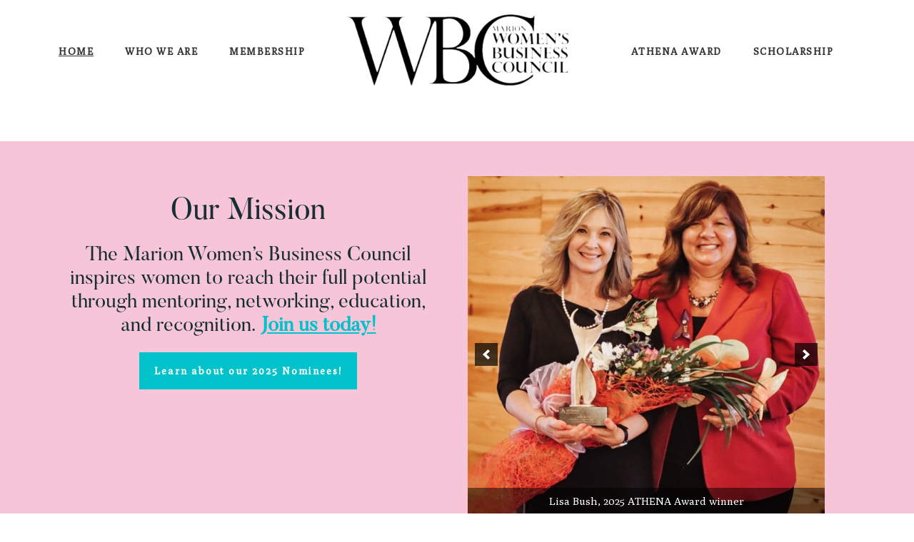

--- FILE ---
content_type: text/html; charset=UTF-8
request_url: https://www.womensbusinesscouncil.com/?ads_click=1&c_url=https%3A%2F%2Fcutepix.info%2F%2Friley-reyes.php&data=920-919-918-801-1&redir=http%3A%2F%2Fbelacoin0142.weebly.com%2F
body_size: 15674
content:
<!DOCTYPE html>
<html lang="en-US">
<head >
<meta charset="UTF-8" />
<meta name="viewport" content="width=device-width, initial-scale=1" />
<meta name='robots' content='index, follow, max-image-preview:large, max-snippet:-1, max-video-preview:-1' />
	<style>img:is([sizes="auto" i], [sizes^="auto," i]) { contain-intrinsic-size: 3000px 1500px }</style>
	
			<style type="text/css">
				.slide-excerpt { width: 35%; }
				.slide-excerpt { bottom: 0; }
				.slide-excerpt { left: 0; }
				.flexslider { max-width: 620px; max-height: 250px; }
				.slide-image { max-height: 250px; }
			</style>
			<style type="text/css">
				@media only screen
				and (min-device-width : 320px)
				and (max-device-width : 480px) {
					.slide-excerpt { display: none !important; }
				}
			</style> 
	<!-- This site is optimized with the Yoast SEO plugin v25.5 - https://yoast.com/wordpress/plugins/seo/ -->
	<title>- Marion Women&#039;s Business Council</title>
	<link rel="canonical" href="https://www.womensbusinesscouncil.com/" />
	<meta property="og:locale" content="en_US" />
	<meta property="og:type" content="website" />
	<meta property="og:title" content="- Marion Women&#039;s Business Council" />
	<meta property="og:description" content="Recent News More Headlines" />
	<meta property="og:url" content="https://www.womensbusinesscouncil.com/" />
	<meta property="og:site_name" content="Marion Women&#039;s Business Council" />
	<meta property="article:modified_time" content="2025-04-18T18:50:29+00:00" />
	<meta name="twitter:card" content="summary_large_image" />
	<script type="application/ld+json" class="yoast-schema-graph">{"@context":"https://schema.org","@graph":[{"@type":"WebPage","@id":"https://www.womensbusinesscouncil.com/","url":"https://www.womensbusinesscouncil.com/","name":"- Marion Women&#039;s Business Council","isPartOf":{"@id":"https://www.womensbusinesscouncil.com/#website"},"about":{"@id":"https://www.womensbusinesscouncil.com/#organization"},"datePublished":"2021-09-07T14:50:23+00:00","dateModified":"2025-04-18T18:50:29+00:00","breadcrumb":{"@id":"https://www.womensbusinesscouncil.com/#breadcrumb"},"inLanguage":"en-US","potentialAction":[{"@type":"ReadAction","target":["https://www.womensbusinesscouncil.com/"]}]},{"@type":"BreadcrumbList","@id":"https://www.womensbusinesscouncil.com/#breadcrumb","itemListElement":[{"@type":"ListItem","position":1,"name":"Home"}]},{"@type":"WebSite","@id":"https://www.womensbusinesscouncil.com/#website","url":"https://www.womensbusinesscouncil.com/","name":"Marion Women&#039;s Business Council","description":"Inspiring women to reach their full potential","publisher":{"@id":"https://www.womensbusinesscouncil.com/#organization"},"potentialAction":[{"@type":"SearchAction","target":{"@type":"EntryPoint","urlTemplate":"https://www.womensbusinesscouncil.com/?s={search_term_string}"},"query-input":{"@type":"PropertyValueSpecification","valueRequired":true,"valueName":"search_term_string"}}],"inLanguage":"en-US"},{"@type":"Organization","@id":"https://www.womensbusinesscouncil.com/#organization","name":"Marion Women's Business Council","url":"https://www.womensbusinesscouncil.com/","logo":{"@type":"ImageObject","inLanguage":"en-US","@id":"https://www.womensbusinesscouncil.com/#/schema/logo/image/","url":"https://www.womensbusinesscouncil.com/media/2021/10/weblogo.png","contentUrl":"https://www.womensbusinesscouncil.com/media/2021/10/weblogo.png","width":836,"height":294,"caption":"Marion Women's Business Council"},"image":{"@id":"https://www.womensbusinesscouncil.com/#/schema/logo/image/"}}]}</script>
	<!-- / Yoast SEO plugin. -->


<link rel='dns-prefetch' href='//fonts.googleapis.com' />
<link rel="alternate" type="application/rss+xml" title="Marion Women&#039;s Business Council &raquo; Feed" href="https://www.womensbusinesscouncil.com/feed/" />
<link rel="alternate" type="application/rss+xml" title="Marion Women&#039;s Business Council &raquo; Comments Feed" href="https://www.womensbusinesscouncil.com/comments/feed/" />
<script type="text/javascript">
/* <![CDATA[ */
window._wpemojiSettings = {"baseUrl":"https:\/\/s.w.org\/images\/core\/emoji\/16.0.1\/72x72\/","ext":".png","svgUrl":"https:\/\/s.w.org\/images\/core\/emoji\/16.0.1\/svg\/","svgExt":".svg","source":{"concatemoji":"https:\/\/www.womensbusinesscouncil.com\/wp-includes\/js\/wp-emoji-release.min.js?ver=6.8.3"}};
/*! This file is auto-generated */
!function(s,n){var o,i,e;function c(e){try{var t={supportTests:e,timestamp:(new Date).valueOf()};sessionStorage.setItem(o,JSON.stringify(t))}catch(e){}}function p(e,t,n){e.clearRect(0,0,e.canvas.width,e.canvas.height),e.fillText(t,0,0);var t=new Uint32Array(e.getImageData(0,0,e.canvas.width,e.canvas.height).data),a=(e.clearRect(0,0,e.canvas.width,e.canvas.height),e.fillText(n,0,0),new Uint32Array(e.getImageData(0,0,e.canvas.width,e.canvas.height).data));return t.every(function(e,t){return e===a[t]})}function u(e,t){e.clearRect(0,0,e.canvas.width,e.canvas.height),e.fillText(t,0,0);for(var n=e.getImageData(16,16,1,1),a=0;a<n.data.length;a++)if(0!==n.data[a])return!1;return!0}function f(e,t,n,a){switch(t){case"flag":return n(e,"\ud83c\udff3\ufe0f\u200d\u26a7\ufe0f","\ud83c\udff3\ufe0f\u200b\u26a7\ufe0f")?!1:!n(e,"\ud83c\udde8\ud83c\uddf6","\ud83c\udde8\u200b\ud83c\uddf6")&&!n(e,"\ud83c\udff4\udb40\udc67\udb40\udc62\udb40\udc65\udb40\udc6e\udb40\udc67\udb40\udc7f","\ud83c\udff4\u200b\udb40\udc67\u200b\udb40\udc62\u200b\udb40\udc65\u200b\udb40\udc6e\u200b\udb40\udc67\u200b\udb40\udc7f");case"emoji":return!a(e,"\ud83e\udedf")}return!1}function g(e,t,n,a){var r="undefined"!=typeof WorkerGlobalScope&&self instanceof WorkerGlobalScope?new OffscreenCanvas(300,150):s.createElement("canvas"),o=r.getContext("2d",{willReadFrequently:!0}),i=(o.textBaseline="top",o.font="600 32px Arial",{});return e.forEach(function(e){i[e]=t(o,e,n,a)}),i}function t(e){var t=s.createElement("script");t.src=e,t.defer=!0,s.head.appendChild(t)}"undefined"!=typeof Promise&&(o="wpEmojiSettingsSupports",i=["flag","emoji"],n.supports={everything:!0,everythingExceptFlag:!0},e=new Promise(function(e){s.addEventListener("DOMContentLoaded",e,{once:!0})}),new Promise(function(t){var n=function(){try{var e=JSON.parse(sessionStorage.getItem(o));if("object"==typeof e&&"number"==typeof e.timestamp&&(new Date).valueOf()<e.timestamp+604800&&"object"==typeof e.supportTests)return e.supportTests}catch(e){}return null}();if(!n){if("undefined"!=typeof Worker&&"undefined"!=typeof OffscreenCanvas&&"undefined"!=typeof URL&&URL.createObjectURL&&"undefined"!=typeof Blob)try{var e="postMessage("+g.toString()+"("+[JSON.stringify(i),f.toString(),p.toString(),u.toString()].join(",")+"));",a=new Blob([e],{type:"text/javascript"}),r=new Worker(URL.createObjectURL(a),{name:"wpTestEmojiSupports"});return void(r.onmessage=function(e){c(n=e.data),r.terminate(),t(n)})}catch(e){}c(n=g(i,f,p,u))}t(n)}).then(function(e){for(var t in e)n.supports[t]=e[t],n.supports.everything=n.supports.everything&&n.supports[t],"flag"!==t&&(n.supports.everythingExceptFlag=n.supports.everythingExceptFlag&&n.supports[t]);n.supports.everythingExceptFlag=n.supports.everythingExceptFlag&&!n.supports.flag,n.DOMReady=!1,n.readyCallback=function(){n.DOMReady=!0}}).then(function(){return e}).then(function(){var e;n.supports.everything||(n.readyCallback(),(e=n.source||{}).concatemoji?t(e.concatemoji):e.wpemoji&&e.twemoji&&(t(e.twemoji),t(e.wpemoji)))}))}((window,document),window._wpemojiSettings);
/* ]]> */
</script>
<link rel='stylesheet' id='genesis-blocks-style-css-css' href='https://www.womensbusinesscouncil.com/wp-content/plugins/genesis-blocks/dist/style-blocks.build.css?ver=1745069847' type='text/css' media='all' />
<link rel='stylesheet' id='coaching-plus-css' href='https://www.womensbusinesscouncil.com/wp-content/themes/coaching-plus/style.css?ver=1.0.2' type='text/css' media='all' />
<style id='wp-emoji-styles-inline-css' type='text/css'>

	img.wp-smiley, img.emoji {
		display: inline !important;
		border: none !important;
		box-shadow: none !important;
		height: 1em !important;
		width: 1em !important;
		margin: 0 0.07em !important;
		vertical-align: -0.1em !important;
		background: none !important;
		padding: 0 !important;
	}
</style>
<link rel='stylesheet' id='wp-block-library-css' href='https://www.womensbusinesscouncil.com/wp-includes/css/dist/block-library/style.min.css?ver=6.8.3' type='text/css' media='all' />
<style id='classic-theme-styles-inline-css' type='text/css'>
/*! This file is auto-generated */
.wp-block-button__link{color:#fff;background-color:#32373c;border-radius:9999px;box-shadow:none;text-decoration:none;padding:calc(.667em + 2px) calc(1.333em + 2px);font-size:1.125em}.wp-block-file__button{background:#32373c;color:#fff;text-decoration:none}
</style>
<style id='global-styles-inline-css' type='text/css'>
:root{--wp--preset--aspect-ratio--square: 1;--wp--preset--aspect-ratio--4-3: 4/3;--wp--preset--aspect-ratio--3-4: 3/4;--wp--preset--aspect-ratio--3-2: 3/2;--wp--preset--aspect-ratio--2-3: 2/3;--wp--preset--aspect-ratio--16-9: 16/9;--wp--preset--aspect-ratio--9-16: 9/16;--wp--preset--color--black: #333333;--wp--preset--color--cyan-bluish-gray: #abb8c3;--wp--preset--color--white: #ffffff;--wp--preset--color--pale-pink: #f78da7;--wp--preset--color--vivid-red: #cf2e2e;--wp--preset--color--luminous-vivid-orange: #ff6900;--wp--preset--color--luminous-vivid-amber: #fcb900;--wp--preset--color--light-green-cyan: #7bdcb5;--wp--preset--color--vivid-green-cyan: #00d084;--wp--preset--color--pale-cyan-blue: #8ed1fc;--wp--preset--color--vivid-cyan-blue: #0693e3;--wp--preset--color--vivid-purple: #9b51e0;--wp--preset--color--bg: #fdf9f8;--wp--preset--color--secondary: #f2e2dd;--wp--preset--color--link: #00c2cb;--wp--preset--color--accent: #192841;--wp--preset--color--button: #00c2cb;--wp--preset--color--buttonhover: #ffffff;--wp--preset--color--altbutton: #f6c5d7;--wp--preset--color--altbuttonhover: #ffffff;--wp--preset--color--navy: #182e33;--wp--preset--gradient--vivid-cyan-blue-to-vivid-purple: linear-gradient(135deg,rgba(6,147,227,1) 0%,rgb(155,81,224) 100%);--wp--preset--gradient--light-green-cyan-to-vivid-green-cyan: linear-gradient(135deg,rgb(122,220,180) 0%,rgb(0,208,130) 100%);--wp--preset--gradient--luminous-vivid-amber-to-luminous-vivid-orange: linear-gradient(135deg,rgba(252,185,0,1) 0%,rgba(255,105,0,1) 100%);--wp--preset--gradient--luminous-vivid-orange-to-vivid-red: linear-gradient(135deg,rgba(255,105,0,1) 0%,rgb(207,46,46) 100%);--wp--preset--gradient--very-light-gray-to-cyan-bluish-gray: linear-gradient(135deg,rgb(238,238,238) 0%,rgb(169,184,195) 100%);--wp--preset--gradient--cool-to-warm-spectrum: linear-gradient(135deg,rgb(74,234,220) 0%,rgb(151,120,209) 20%,rgb(207,42,186) 40%,rgb(238,44,130) 60%,rgb(251,105,98) 80%,rgb(254,248,76) 100%);--wp--preset--gradient--blush-light-purple: linear-gradient(135deg,rgb(255,206,236) 0%,rgb(152,150,240) 100%);--wp--preset--gradient--blush-bordeaux: linear-gradient(135deg,rgb(254,205,165) 0%,rgb(254,45,45) 50%,rgb(107,0,62) 100%);--wp--preset--gradient--luminous-dusk: linear-gradient(135deg,rgb(255,203,112) 0%,rgb(199,81,192) 50%,rgb(65,88,208) 100%);--wp--preset--gradient--pale-ocean: linear-gradient(135deg,rgb(255,245,203) 0%,rgb(182,227,212) 50%,rgb(51,167,181) 100%);--wp--preset--gradient--electric-grass: linear-gradient(135deg,rgb(202,248,128) 0%,rgb(113,206,126) 100%);--wp--preset--gradient--midnight: linear-gradient(135deg,rgb(2,3,129) 0%,rgb(40,116,252) 100%);--wp--preset--font-size--small: 12px;--wp--preset--font-size--medium: 20px;--wp--preset--font-size--large: 20px;--wp--preset--font-size--x-large: 42px;--wp--preset--font-size--normal: 17px;--wp--preset--font-size--larger: 24px;--wp--preset--spacing--20: 0.44rem;--wp--preset--spacing--30: 0.67rem;--wp--preset--spacing--40: 1rem;--wp--preset--spacing--50: 1.5rem;--wp--preset--spacing--60: 2.25rem;--wp--preset--spacing--70: 3.38rem;--wp--preset--spacing--80: 5.06rem;--wp--preset--shadow--natural: 6px 6px 9px rgba(0, 0, 0, 0.2);--wp--preset--shadow--deep: 12px 12px 50px rgba(0, 0, 0, 0.4);--wp--preset--shadow--sharp: 6px 6px 0px rgba(0, 0, 0, 0.2);--wp--preset--shadow--outlined: 6px 6px 0px -3px rgba(255, 255, 255, 1), 6px 6px rgba(0, 0, 0, 1);--wp--preset--shadow--crisp: 6px 6px 0px rgba(0, 0, 0, 1);}:where(.is-layout-flex){gap: 0.5em;}:where(.is-layout-grid){gap: 0.5em;}body .is-layout-flex{display: flex;}.is-layout-flex{flex-wrap: wrap;align-items: center;}.is-layout-flex > :is(*, div){margin: 0;}body .is-layout-grid{display: grid;}.is-layout-grid > :is(*, div){margin: 0;}:where(.wp-block-columns.is-layout-flex){gap: 2em;}:where(.wp-block-columns.is-layout-grid){gap: 2em;}:where(.wp-block-post-template.is-layout-flex){gap: 1.25em;}:where(.wp-block-post-template.is-layout-grid){gap: 1.25em;}.has-black-color{color: var(--wp--preset--color--black) !important;}.has-cyan-bluish-gray-color{color: var(--wp--preset--color--cyan-bluish-gray) !important;}.has-white-color{color: var(--wp--preset--color--white) !important;}.has-pale-pink-color{color: var(--wp--preset--color--pale-pink) !important;}.has-vivid-red-color{color: var(--wp--preset--color--vivid-red) !important;}.has-luminous-vivid-orange-color{color: var(--wp--preset--color--luminous-vivid-orange) !important;}.has-luminous-vivid-amber-color{color: var(--wp--preset--color--luminous-vivid-amber) !important;}.has-light-green-cyan-color{color: var(--wp--preset--color--light-green-cyan) !important;}.has-vivid-green-cyan-color{color: var(--wp--preset--color--vivid-green-cyan) !important;}.has-pale-cyan-blue-color{color: var(--wp--preset--color--pale-cyan-blue) !important;}.has-vivid-cyan-blue-color{color: var(--wp--preset--color--vivid-cyan-blue) !important;}.has-vivid-purple-color{color: var(--wp--preset--color--vivid-purple) !important;}.has-black-background-color{background-color: var(--wp--preset--color--black) !important;}.has-cyan-bluish-gray-background-color{background-color: var(--wp--preset--color--cyan-bluish-gray) !important;}.has-white-background-color{background-color: var(--wp--preset--color--white) !important;}.has-pale-pink-background-color{background-color: var(--wp--preset--color--pale-pink) !important;}.has-vivid-red-background-color{background-color: var(--wp--preset--color--vivid-red) !important;}.has-luminous-vivid-orange-background-color{background-color: var(--wp--preset--color--luminous-vivid-orange) !important;}.has-luminous-vivid-amber-background-color{background-color: var(--wp--preset--color--luminous-vivid-amber) !important;}.has-light-green-cyan-background-color{background-color: var(--wp--preset--color--light-green-cyan) !important;}.has-vivid-green-cyan-background-color{background-color: var(--wp--preset--color--vivid-green-cyan) !important;}.has-pale-cyan-blue-background-color{background-color: var(--wp--preset--color--pale-cyan-blue) !important;}.has-vivid-cyan-blue-background-color{background-color: var(--wp--preset--color--vivid-cyan-blue) !important;}.has-vivid-purple-background-color{background-color: var(--wp--preset--color--vivid-purple) !important;}.has-black-border-color{border-color: var(--wp--preset--color--black) !important;}.has-cyan-bluish-gray-border-color{border-color: var(--wp--preset--color--cyan-bluish-gray) !important;}.has-white-border-color{border-color: var(--wp--preset--color--white) !important;}.has-pale-pink-border-color{border-color: var(--wp--preset--color--pale-pink) !important;}.has-vivid-red-border-color{border-color: var(--wp--preset--color--vivid-red) !important;}.has-luminous-vivid-orange-border-color{border-color: var(--wp--preset--color--luminous-vivid-orange) !important;}.has-luminous-vivid-amber-border-color{border-color: var(--wp--preset--color--luminous-vivid-amber) !important;}.has-light-green-cyan-border-color{border-color: var(--wp--preset--color--light-green-cyan) !important;}.has-vivid-green-cyan-border-color{border-color: var(--wp--preset--color--vivid-green-cyan) !important;}.has-pale-cyan-blue-border-color{border-color: var(--wp--preset--color--pale-cyan-blue) !important;}.has-vivid-cyan-blue-border-color{border-color: var(--wp--preset--color--vivid-cyan-blue) !important;}.has-vivid-purple-border-color{border-color: var(--wp--preset--color--vivid-purple) !important;}.has-vivid-cyan-blue-to-vivid-purple-gradient-background{background: var(--wp--preset--gradient--vivid-cyan-blue-to-vivid-purple) !important;}.has-light-green-cyan-to-vivid-green-cyan-gradient-background{background: var(--wp--preset--gradient--light-green-cyan-to-vivid-green-cyan) !important;}.has-luminous-vivid-amber-to-luminous-vivid-orange-gradient-background{background: var(--wp--preset--gradient--luminous-vivid-amber-to-luminous-vivid-orange) !important;}.has-luminous-vivid-orange-to-vivid-red-gradient-background{background: var(--wp--preset--gradient--luminous-vivid-orange-to-vivid-red) !important;}.has-very-light-gray-to-cyan-bluish-gray-gradient-background{background: var(--wp--preset--gradient--very-light-gray-to-cyan-bluish-gray) !important;}.has-cool-to-warm-spectrum-gradient-background{background: var(--wp--preset--gradient--cool-to-warm-spectrum) !important;}.has-blush-light-purple-gradient-background{background: var(--wp--preset--gradient--blush-light-purple) !important;}.has-blush-bordeaux-gradient-background{background: var(--wp--preset--gradient--blush-bordeaux) !important;}.has-luminous-dusk-gradient-background{background: var(--wp--preset--gradient--luminous-dusk) !important;}.has-pale-ocean-gradient-background{background: var(--wp--preset--gradient--pale-ocean) !important;}.has-electric-grass-gradient-background{background: var(--wp--preset--gradient--electric-grass) !important;}.has-midnight-gradient-background{background: var(--wp--preset--gradient--midnight) !important;}.has-small-font-size{font-size: var(--wp--preset--font-size--small) !important;}.has-medium-font-size{font-size: var(--wp--preset--font-size--medium) !important;}.has-large-font-size{font-size: var(--wp--preset--font-size--large) !important;}.has-x-large-font-size{font-size: var(--wp--preset--font-size--x-large) !important;}
:where(.wp-block-post-template.is-layout-flex){gap: 1.25em;}:where(.wp-block-post-template.is-layout-grid){gap: 1.25em;}
:where(.wp-block-columns.is-layout-flex){gap: 2em;}:where(.wp-block-columns.is-layout-grid){gap: 2em;}
:root :where(.wp-block-pullquote){font-size: 1.5em;line-height: 1.6;}
</style>
<link rel='stylesheet' id='coaching-plus-fonts-css' href='https://fonts.googleapis.com/css?family=Oswald%7CButler%3A300%2C400%2C600%2C700%7CPoly%3A300%2C400%2C600%2C700&#038;ver=1.0.2' type='text/css' media='all' />
<link rel='stylesheet' id='dashicons-css' href='https://www.womensbusinesscouncil.com/wp-includes/css/dashicons.min.css?ver=6.8.3' type='text/css' media='all' />
<link rel='stylesheet' id='coaching-plus-Stylesheet-css' href='https://www.womensbusinesscouncil.com/wp-content/themes/coaching-plus/style.css?ver=1.0.2' type='text/css' media='all' />
<link rel='stylesheet' id='inline-style-css' href='https://www.womensbusinesscouncil.com/wp-content/themes/coaching-plus/lib/css/inline.css?ver=1.0.2' type='text/css' media='1' />
<style id='inline-style-inline-css' type='text/css'>

			body,
			p,
			.entry-content p,
			.genesis-nav-menu a,
			button,
			button:visited,
			input[type="button"],
			input[type="button"]:visited,
			input[type="reset"],
			input[type="reset"]:visited,
			input[type="submit"],
			input[type="submit"]:visited,
			.site-header input[type="submit"],
			.site-header input[type="submit"]:visited,
			.site-container .content .wp-block-button .wp-block-button__link,
			.site-container .content .wp-block-button .wp-block-button__link:visited,
			.gb-button,
			.gb-button:visited ,
			.footer-widgets .widget_nav_menu ul li a, 
			.footer-widgets .widget_nav_menu ul li a:visited,
			.more-link,
			.gb-post-grid-item a.gb-block-post-grid-more-link,			
			.site-container div.wpforms-container-full .wpforms-form button[type="submit"] {
				font-family: "Poly";
			}

			

		.herosection article,
		.genesis-singular-image-visible .entry-header,
		.herosection.wp-block-genesis-blocks-gb-container:not(.is-style-herosection)
		.wp-block-genesis-blocks-gb-columns.gb-has-custom-background-color,
		.herobottomsection.wp-block-genesis-blocks-gb-container:not(.is-style-herobottomsection)
		.wp-block-genesis-blocks-gb-columns.gb-has-custom-background-color,
		.single .entry-header {
			background-color: #f6c5d7!important;
		}

		

		a,
		a:visited,
		.sidebar a,
		.sidebar a:visited,
		.breadcrumb a, 
		.breadcrumb a:visited,
		.footer-widgets a,
		.footer-widgets a:visited,
		.site-container .ab-block-post-grid header .ab-block-post-grid-title a,
		.site-container .ab-block-post-grid header .ab-block-post-grid-title a:visited,
		.adjacent-entry-pagination a:hover,
		.adjacent-entry-pagination a:focus,
		.gb-post-grid-item a.gb-block-post-grid-more-link:hover,
		.gb-post-grid-item a.gb-block-post-grid-more-link:focus,
		.site-inner .more-link:hover,
		.site-inner .more-link:focus
		{
			color: #00c2cb;
		} 

		

		a:focus,
		a:hover,
		.entry-content a:focus,
		.entry-content a:hover,
		.breadcrumb a:focus, 
		.breadcrumb a:hover,
		.footer-widgets a:focus,
		.footer-widgets a:hover,
		.sidebar .cat-item a:hover,
		.sidebar .cat-item a:focus,
		.entry-title a:focus,
		.entry-title a:hover,
		.gb-post-grid-item a.gb-block-post-grid-more-link,
		.gb-post-grid-item a.gb-block-post-grid-more-link:visited,
		.site-inner .more-link,
		.site-inner .more-link:visited,
		.adjacent-entry-pagination a:hover, 
		.adjacent-entry-pagination a:focus
		{
			color: #192841;
		}

		input, select, textarea,
		.site-container .wpforms-container .wpforms-form .wpforms-field input, 
		.site-container .wpforms-container .wpforms-form .wpforms-field select, 
		.site-container .wpforms-container .wpforms-form .wpforms-field textarea {
			border: 1px solid #192841;
		}

		.archive-pagination li a, 
		.archive-pagination li a:visited,
		.site-inner .author-box-inner .social a,
		.site-inner .author-box-inner .social a:visited,
		.genesis-singular-image-visible .entry-header .entry-title::after  {
			color: #ffffff;
			background-color: #192841;
			border-color: #192841;
		}
		
		.archive-pagination li a:focus, 
		.archive-pagination li a:hover, 
		.archive-pagination li.active a {
			color: #192841;
			border-color: #192841;
			background-color: #fff;
		}

		@media only screen and (min-width: 960px) {
			.genesis-nav-menu > .menu-highlight > a:hover,
			.genesis-nav-menu > .menu-highlight > a:focus,
			.genesis-nav-menu > .menu-highlight.current-menu-item > a {
				background-color: #192841;
				color: #ffffff;
			}
		}
		
		.adjacent-entry-pagination,
		.author-box h3.title:after,
		.after-entry .widget-title:after,
		.comment-reply-title:after,
		.entry-comments h3:after {
			border-color:  #192841;
		}
		
		

		button,
		button:visited,
		input[type="button"],
		input[type="button"]:visited,
		input[type="reset"],
		input[type="reset"]:visited,
		input[type="submit"],
		input[type="submit"]:visited,
		.site-header input[type="submit"],
		.site-header input[type="submit"]:visited,
		.top-bar input[type="submit"],
		.top-bar input[type="submit"]:visited,
		.latestPost .more-link,
		.latestPost .more-link:visited,
		.nav-secondary .genesis-nav-menu a:focus, 
		.nav-secondary .genesis-nav-menu a:hover,
		.nav-secondary .genesis-nav-menu .current-menu-item a {
			background-color: #00c2cb;
			border-color: #00c2cb;
			color: #ffffff;
		}

		
		.site-container .aboutsection .wp-block-media-text__content .wp-block-button a,
		.site-container .aboutsection .wp-block-media-text__content .wp-block-button a:visited {
			border-color: #00c2cb;
			color: #00c2cb;
		}

		.site-container .aboutsection .wp-block-media-text__content .wp-block-button a:focus,
		.site-container .aboutsection .wp-block-media-text__content .wp-block-button a:hover {
			border-color: #00c2cb;
			background-color: #00c2cb;
			color: #ffffff;
		}

		.site-container .gb-block-cta.btn .gb-cta-button .gb-button,
		.site-container .gb-block-cta.btn .gb-cta-button .gb-button:visited {
			background-color: #00c2cb!important;
			border: 1px solid  #00c2cb!important;
			color: #ffffff!important;
		}

		

		.site-container div.wpforms-container-full .wpforms-form input[type="submit"],
		.site-container div.wpforms-container-full .wpforms-form button[type="submit"],
		.site-container form .nf-form-content input[type="button"],
		.site-container form .nf-form-content input[type="submit"],
		.site-container .wpcf7-form input[type="button"],
		.site-container .wpcf7-form input[type="submit"],
		.site-container .gform_wrapper .gform_footer input.button, .gform_wrapper .gform_footer input[type="submit"], 
		.site-container .gform_wrapper .gform_page_footer input.button, .gform_wrapper .gform_page_footer input[type="submit"],
		.gb-block-newsletter.inline .gb-button  {
			background-color: #f6c5d7;
			border-color: #f6c5d7;
			color: #333333;
		}

		.site-container .gb-block-cta .gb-cta-button .gb-button,
		.site-container .gb-block-cta .gb-cta-button .gb-button:visited,
		.site-container .gb-block-pricing-table .gb-button,
		.site-container .gb-block-pricing-table .gb-button:visited,
		.site-container .gb-block-newsletter.inline .gb-button,
		.site-container .gb-block-newsletter.inline .gb-button:visited { 
			background-color: #f6c5d7!important;
			border: 1px solid  #f6c5d7!important;
			color: #333333;
		}

		

		button:focus,
		button:hover,
		input[type="button"]:focus,
		input[type="button"]:hover,
		input[type="reset"]:focus,
		input[type="reset"]:hover,
		input[type="submit"]:focus,
		input[type="submit"]:hover,
		input[type="reset"]:focus,
		input[type="reset"]:hover,
		input[type="submit"]:focus,
		input[type="submit"]:hover,
		.top-bar input[type="submit"]:focus,
		.top-bar input[type="submit"]:hover,
		.button:focus,
		.button:hover {
			background-color: #ffffff;
			border-color: #00c2cb;
			color: #00c2cb;
		}

		.latestPost .more-link:hover,
		.latestPost .more-link:focus {
			background-color: #ffffff;
			border-color: #00c2cb;
			color: #00c2cb!important;
		}

		.site-container .gb-block-cta.btn .gb-cta-button .gb-button:not(.is-style-custom):hover,
		.site-container .gb-block-cta.btn .gb-cta-button .gb-button:not(.is-style-custom):focus {
			background-color: #ffffff!important;
			border: 1px solid  #00c2cb!important;
			color: #00c2cb!important;
		}

		

		.site-container div.wpforms-container-full .wpforms-form input[type="submit"]:hover,
		.site-container div.wpforms-container-full .wpforms-form button[type="submit"]:hover,
		.site-container form .nf-form-content input[type="button"]:hover,
		.site-container form .nf-form-content input[type="submit"]:hover,
		.site-container .wpcf7-form input[type="button"]:hover,
		.site-container .wpcf7-form input[type="submit"]:hover,
		.site-container .gform_wrapper .gform_footer input.button, .gform_wrapper .gform_footer input[type="submit"]:hover, 
		.site-container .gform_wrapper .gform_page_footer input.button, .gform_wrapper .gform_page_footer input[type="submit"]:hover {
			background-color: #ffffff;
			border-color: #f6c5d7;
			color: #f6c5d7;
		}

		.site-container .gb-block-cta .gb-cta-button .gb-button:hover,
		.site-container .gb-block-cta .gb-cta-button .gb-button:focus,
		.site-container .gb-block-pricing-table .gb-button:hover,
		.site-container .gb-block-pricing-table .gb-button:focus,
		.site-container .gb-block-newsletter.inline .gb-button:hover,
		.site-container .gb-block-newsletter.inline .gb-button:focus  {
			background-color: #ffffff!important;
			border: 1px solid  #f6c5d7!important;
			color: #f6c5d7!important;
		}

		
		

		.site-container .herosection,
		.site-container .herosection.wp-block-genesis-blocks-gb-container
		{
			background: linear-gradient(#fdf9f8 80%, #fff 50%);
		}

		.site-container .herobottomsection.wp-block-genesis-blocks-gb-container {
			background: linear-gradient(#fff 20%, #fdf9f8 0%);
		}

		.genesis-nav-menu .sub-menu a:hover:before,
		.genesis-nav-menu .sub-menu .current-menu-item a,
		.genesis-nav-menu .sub-menu a:focus,
		.genesis-nav-menu .sub-menu a:hover,
		.site-container .site-header .genesis-nav-menu .sub-menu li > a:focus,
		.site-container .site-header .genesis-nav-menu .sub-menu li > a:hover,
		.site-container .site-header .genesis-nav-menu .sub-menu li.current-menu-item > a,
		.sticky .site-header .genesis-nav-menu .sub-menu li > a:focus,
		.sticky .site-header .genesis-nav-menu .sub-menu li > a:hover { 
			background-color: #fdf9f8;
			color: #333333;
		}

		.site-container .site-header .genesis-nav-menu .sub-menu .current-menu-item a:before,
		.sticky .site-container .site-header .genesis-nav-menu .sub-menu a:hover:before {
			color: #333333;	
		}

		

		.footer-widgets {
			background-color: #192841;
			color: #ffffff;
		}

		.footer-widgets h1,
		.footer-widgets h2,
		.footer-widgets h3,
		.footer-widgets h4,
		.footer-widgets h5,
		.footer-widgets .widget-title,
		.footer-widgets ul li a,
		.footer-widgets ul li a:visited,
		.footer-widgets .widget_nav_menu ul li a, 
		.footer-widgets .widget_nav_menu ul li a:visited {
			color: #ffffff;
		}


		

		.before-footer-widgets {
			background-color: #34feff;
			color: #333333;
		}

		.before-footer-widgets h1,
		.before-footer-widgets h2,
		.before-footer-widgets h3,
		.before-footer-widgets h4,
		.before-footer-widgets h5,
		.before-footer-widgets .widget-title,
		.before-footer-widgets ul li a,
		.before-footer-widgets ul li a:visited {
			color: #333333;
		}


		
</style>
<link rel='stylesheet' id='coaching-plus-gutenberg-css' href='https://www.womensbusinesscouncil.com/wp-content/themes/coaching-plus/lib/gutenberg/front-end.css?ver=1.0.2' type='text/css' media='all' />
<style id='coaching-plus-gutenberg-inline-css' type='text/css'>
.ab-block-post-grid .ab-post-grid-items h2 a:hover {
	color: #00c2cb;
}

.site-container .ab-button,
.site-container .ab-button:visited,
.site-container .wp-block-button:not(.is-style-custom) .wp-block-button__link:not(.has-background),
.site-container .wp-block-button:not(.is-style-custom) .wp-block-button__link:not(.has-background):visited {
	background-color: #00c2cb;
	border-color: #00c2cb;
	color: #ffffff;
}

.site-container .wp-block-button.is-style-outline .wp-block-button__link:not(.has-background),
.site-container .wp-block-button.is-style-outline .wp-block-button__link:not(.has-background):visited {
	border-color: #00c2cb;
	background-color: transparent;
	color: #00c2cb!important;
}


.site-container  .wp-block-button:not(.is-style-custom) .wp-block-button__link:not(.has-background):focus,
.site-container .wp-block-button:not(.is-style-custom) .wp-block-button__link:not(.has-background):hover {
	background-color: #ffffff;
	border-color: #ffffff;
	color: #333333;

}

.site-container .wp-block-button.is-style-outline .wp-block-button__link:not(.has-background):hover,
.site-container .wp-block-button.is-style-outline .wp-block-button__link:not(.has-background):focus {
	border-color: #ffffff;
	background-color: #fff;
	color: #ffffff!important;
}


.site-container .wp-block-button.is-style-outline .wp-block-button__link {
	color: #00c2cb;
	border-color: #00c2cb;
}

.site-container .wp-block-button.is-style-outline .wp-block-button__link:focus,
.site-container .wp-block-button.is-style-outline .wp-block-button__link:hover {
	color: #333333;
	background-color: #ffffff;
	border-color: #ffffff;
}


		.site-container  .wp-block-button:not(.is-style-custom) .wp-block-button__link:focus,
		.site-container .wp-block-button:not(.is-style-custom) .wp-block-button__link:hover {
			background-color: #ffffff;
			border-color: #00c2cb;
			color: #00c2cb;

		}

		.site-container .wp-block-button.is-style-outline .wp-block-button__link:not(.has-background):hover,
		.site-container .wp-block-button.is-style-outline .wp-block-button__link:not(.has-background):focus {
			border-color: #00c2cb;
			background-color: #00c2cb!important;
			color: #333333!important;
		}


		.site-container .ab-button:not(.is-style-custom):focus,
		.site-container .ab-button:not(.is-style-custom):hover {
			background-color: #ffffff;
			border-color: #00c2cb;
			color: #00c2cb;

		}
	.site-container  .wp-block-button:not(.is-style-custom) .wp-block-button__link:focus,
	.site-container .wp-block-button:not(.is-style-custom) .wp-block-button__link:hover {
		background-color: #ffffff;
		border-color: #00c2cb;
		color: #00c2cb;

	}

	.site-container  .wp-block-button:not(.is-style-custom) .wp-block-button__link:not(.has-background):focus,
	.site-container .wp-block-button:not(.is-style-custom) .wp-block-button__link:not(.has-background):hover {
		background-color: #ffffff;
		border-color: #00c2cb;
		color: #00c2cb;

	}

	.site-container .ab-button:focus,
	.site-container .ab-button:hover {
		background-color: #ffffff;
		border-color: #00c2cb;
		color: #00c2cb;

	}		.site-container .has-small-font-size {
			font-size: 12px;
		}		.site-container .has-normal-font-size {
			font-size: 17px;
		}		.site-container .has-large-font-size {
			font-size: 20px;
		}		.site-container .has-larger-font-size {
			font-size: 24px;
		}	.site-container .has-bg-color {
		color: #fdf9f8;
	}

	.site-container .wp-block-button .wp-block-button__link.has-bg-color,
	.site-container .wp-block-button.is-style-outline .wp-block-button__link.has-bg-color {
		color: #fdf9f8;
		border-color: #fdf9f8;
	}

	.site-container .has-bg-background-color {
		background-color: #fdf9f8;
	}

	.site-container .wp-block-button .wp-block-button__link.has-bg-background-color,
	.site-container .wp-block-pullquote.is-style-solid-color.has-bg-background-color {
		color: #333333;
		background-color: #fdf9f8;
		border-color: #fdf9f8;
	}

	
	.site-container .wp-block-button.is-style-outline .wp-block-button__link.has-bg-color:not(.has-background),
	.site-container .wp-block-button.is-style-outline .wp-block-button__link.has-bg-color:not(.has-background):visited {
		color: #fdf9f8!important;
		background-color: transparent;
		border-color: #fdf9f8!important;
	}

	.site-container .gb-block-button:not(.is-style-custom) .gb-button.has-bg-background-color:hover,
	.site-container  .gb-block-button:not(.is-style-custom) .gb-button.has-bg-background-color:focus {
		color: #fdf9f8!important;
		background-color: #333333;
		border-color: #fdf9f8!important;
	}

	.site-container .wp-block-button:not(.is-style-custom) .wp-block-button__link.has-bg-background-color,
	.site-container .wp-block-button:not(.is-style-custom) .wp-block-button__link.has-bg-background-color:visited {
		color: #333333!important;
		background-color: #fdf9f8!important;
		border-color: #fdf9f8!important;
	}

	.site-container .wp-block-button:not(.is-style-custom) .wp-block-button__link.has-bg-background-color:hover,
	.site-container .wp-block-button:not(.is-style-custom) .wp-block-button__link.has-bg-background-color:focus {
		color: #fdf9f8!important;
		background-color: #333333!important;
		border-color: #fdf9f8!important;
	}

	.site-container .wp-block-button.is-style-outline:not(.is-style-custom) .wp-block-button__link.has-bg-color:not(.has-background):hover,
	.site-container .wp-block-button.is-style-outline:not(.is-style-custom) .wp-block-button__link.has-bg-color:not(.has-background):focus {
		color: #333333!important;
		background-color: #fdf9f8!important;
		border-color: #fdf9f8!important;
	}

	.site-container .wp-block-button.is-style-outline:not(.is-style-custom) .wp-block-button__link.has-bg-background-color,
	.site-container .wp-block-button.is-style-outline:not(.is-style-custom) .wp-block-button__link.has-bg-background-color:visited {
		color: #333333!important;
		background-color: #fdf9f8!important;
		border-color: #fdf9f8!important;
	}

	.site-container .wp-block-button.is-style-outline:not(.is-style-custom).wp-block-button__link.has-bg-color:hover,
	.site-container .wp-block-button.is-style-outline:not(.is-style-custom) .wp-block-button__link.has-bg-color:focus {
		color: #fdf9f8!important;
		background-color: #333333!important;
		border-color: #fdf9f8!important;
	}

	.site-container .wp-block-button.is-style-outline:not(.is-style-custom) .wp-block-button__link.has-background.has-bg-background-color:hover,
	.site-container .wp-block-button.is-style-outline:not(.is-style-custom) .wp-block-button__link.has-background.has-bg-background-color:focus {
		color: #fdf9f8!important;
		background-color: #333333!important;
		border-color: #fdf9f8!important;
	}

	.site-container .aboutsection .wp-block-button .wp-block-button__link.has-bg-background-color:hover,
	.site-container .aboutsection .wp-block-button .wp-block-button__link.has-bg-background-color:focus {
		color: #fdf9f8!important;
		background-color: #333333;
		border-color: #fdf9f8!important;
	}


	.site-container .has-bg-background-color:hover,
	.site-container .wp-block-button .wp-block-button__link.has-bg-background-color:hover,
	.site-container .wp-block-pullquote.is-style-solid-color.has-bg-background-color:hover {
		color: #333333;
	}	.site-container .has-secondary-color {
		color: #f2e2dd;
	}

	.site-container .wp-block-button .wp-block-button__link.has-secondary-color,
	.site-container .wp-block-button.is-style-outline .wp-block-button__link.has-secondary-color {
		color: #f2e2dd;
		border-color: #f2e2dd;
	}

	.site-container .has-secondary-background-color {
		background-color: #f2e2dd;
	}

	.site-container .wp-block-button .wp-block-button__link.has-secondary-background-color,
	.site-container .wp-block-pullquote.is-style-solid-color.has-secondary-background-color {
		color: #333333;
		background-color: #f2e2dd;
		border-color: #f2e2dd;
	}

	
	.site-container .wp-block-button.is-style-outline .wp-block-button__link.has-secondary-color:not(.has-background),
	.site-container .wp-block-button.is-style-outline .wp-block-button__link.has-secondary-color:not(.has-background):visited {
		color: #f2e2dd!important;
		background-color: transparent;
		border-color: #f2e2dd!important;
	}

	.site-container .gb-block-button:not(.is-style-custom) .gb-button.has-secondary-background-color:hover,
	.site-container  .gb-block-button:not(.is-style-custom) .gb-button.has-secondary-background-color:focus {
		color: #f2e2dd!important;
		background-color: #333333;
		border-color: #f2e2dd!important;
	}

	.site-container .wp-block-button:not(.is-style-custom) .wp-block-button__link.has-secondary-background-color,
	.site-container .wp-block-button:not(.is-style-custom) .wp-block-button__link.has-secondary-background-color:visited {
		color: #333333!important;
		background-color: #f2e2dd!important;
		border-color: #f2e2dd!important;
	}

	.site-container .wp-block-button:not(.is-style-custom) .wp-block-button__link.has-secondary-background-color:hover,
	.site-container .wp-block-button:not(.is-style-custom) .wp-block-button__link.has-secondary-background-color:focus {
		color: #f2e2dd!important;
		background-color: #333333!important;
		border-color: #f2e2dd!important;
	}

	.site-container .wp-block-button.is-style-outline:not(.is-style-custom) .wp-block-button__link.has-secondary-color:not(.has-background):hover,
	.site-container .wp-block-button.is-style-outline:not(.is-style-custom) .wp-block-button__link.has-secondary-color:not(.has-background):focus {
		color: #333333!important;
		background-color: #f2e2dd!important;
		border-color: #f2e2dd!important;
	}

	.site-container .wp-block-button.is-style-outline:not(.is-style-custom) .wp-block-button__link.has-secondary-background-color,
	.site-container .wp-block-button.is-style-outline:not(.is-style-custom) .wp-block-button__link.has-secondary-background-color:visited {
		color: #333333!important;
		background-color: #f2e2dd!important;
		border-color: #f2e2dd!important;
	}

	.site-container .wp-block-button.is-style-outline:not(.is-style-custom).wp-block-button__link.has-secondary-color:hover,
	.site-container .wp-block-button.is-style-outline:not(.is-style-custom) .wp-block-button__link.has-secondary-color:focus {
		color: #f2e2dd!important;
		background-color: #333333!important;
		border-color: #f2e2dd!important;
	}

	.site-container .wp-block-button.is-style-outline:not(.is-style-custom) .wp-block-button__link.has-background.has-secondary-background-color:hover,
	.site-container .wp-block-button.is-style-outline:not(.is-style-custom) .wp-block-button__link.has-background.has-secondary-background-color:focus {
		color: #f2e2dd!important;
		background-color: #333333!important;
		border-color: #f2e2dd!important;
	}

	.site-container .aboutsection .wp-block-button .wp-block-button__link.has-secondary-background-color:hover,
	.site-container .aboutsection .wp-block-button .wp-block-button__link.has-secondary-background-color:focus {
		color: #f2e2dd!important;
		background-color: #333333;
		border-color: #f2e2dd!important;
	}


	.site-container .has-secondary-background-color:hover,
	.site-container .wp-block-button .wp-block-button__link.has-secondary-background-color:hover,
	.site-container .wp-block-pullquote.is-style-solid-color.has-secondary-background-color:hover {
		color: #333333;
	}	.site-container .has-link-color {
		color: #00c2cb;
	}

	.site-container .wp-block-button .wp-block-button__link.has-link-color,
	.site-container .wp-block-button.is-style-outline .wp-block-button__link.has-link-color {
		color: #00c2cb;
		border-color: #00c2cb;
	}

	.site-container .has-link-background-color {
		background-color: #00c2cb;
	}

	.site-container .wp-block-button .wp-block-button__link.has-link-background-color,
	.site-container .wp-block-pullquote.is-style-solid-color.has-link-background-color {
		color: #ffffff;
		background-color: #00c2cb;
		border-color: #00c2cb;
	}

	
	.site-container .wp-block-button.is-style-outline .wp-block-button__link.has-link-color:not(.has-background),
	.site-container .wp-block-button.is-style-outline .wp-block-button__link.has-link-color:not(.has-background):visited {
		color: #00c2cb!important;
		background-color: transparent;
		border-color: #00c2cb!important;
	}

	.site-container .gb-block-button:not(.is-style-custom) .gb-button.has-link-background-color:hover,
	.site-container  .gb-block-button:not(.is-style-custom) .gb-button.has-link-background-color:focus {
		color: #00c2cb!important;
		background-color: #ffffff;
		border-color: #00c2cb!important;
	}

	.site-container .wp-block-button:not(.is-style-custom) .wp-block-button__link.has-link-background-color,
	.site-container .wp-block-button:not(.is-style-custom) .wp-block-button__link.has-link-background-color:visited {
		color: #ffffff!important;
		background-color: #00c2cb!important;
		border-color: #00c2cb!important;
	}

	.site-container .wp-block-button:not(.is-style-custom) .wp-block-button__link.has-link-background-color:hover,
	.site-container .wp-block-button:not(.is-style-custom) .wp-block-button__link.has-link-background-color:focus {
		color: #00c2cb!important;
		background-color: #ffffff!important;
		border-color: #00c2cb!important;
	}

	.site-container .wp-block-button.is-style-outline:not(.is-style-custom) .wp-block-button__link.has-link-color:not(.has-background):hover,
	.site-container .wp-block-button.is-style-outline:not(.is-style-custom) .wp-block-button__link.has-link-color:not(.has-background):focus {
		color: #ffffff!important;
		background-color: #00c2cb!important;
		border-color: #00c2cb!important;
	}

	.site-container .wp-block-button.is-style-outline:not(.is-style-custom) .wp-block-button__link.has-link-background-color,
	.site-container .wp-block-button.is-style-outline:not(.is-style-custom) .wp-block-button__link.has-link-background-color:visited {
		color: #ffffff!important;
		background-color: #00c2cb!important;
		border-color: #00c2cb!important;
	}

	.site-container .wp-block-button.is-style-outline:not(.is-style-custom).wp-block-button__link.has-link-color:hover,
	.site-container .wp-block-button.is-style-outline:not(.is-style-custom) .wp-block-button__link.has-link-color:focus {
		color: #00c2cb!important;
		background-color: #ffffff!important;
		border-color: #00c2cb!important;
	}

	.site-container .wp-block-button.is-style-outline:not(.is-style-custom) .wp-block-button__link.has-background.has-link-background-color:hover,
	.site-container .wp-block-button.is-style-outline:not(.is-style-custom) .wp-block-button__link.has-background.has-link-background-color:focus {
		color: #00c2cb!important;
		background-color: #ffffff!important;
		border-color: #00c2cb!important;
	}

	.site-container .aboutsection .wp-block-button .wp-block-button__link.has-link-background-color:hover,
	.site-container .aboutsection .wp-block-button .wp-block-button__link.has-link-background-color:focus {
		color: #00c2cb!important;
		background-color: #ffffff;
		border-color: #00c2cb!important;
	}


	.site-container .has-link-background-color:hover,
	.site-container .wp-block-button .wp-block-button__link.has-link-background-color:hover,
	.site-container .wp-block-pullquote.is-style-solid-color.has-link-background-color:hover {
		color: #ffffff;
	}	.site-container .has-accent-color {
		color: #192841;
	}

	.site-container .wp-block-button .wp-block-button__link.has-accent-color,
	.site-container .wp-block-button.is-style-outline .wp-block-button__link.has-accent-color {
		color: #192841;
		border-color: #192841;
	}

	.site-container .has-accent-background-color {
		background-color: #192841;
	}

	.site-container .wp-block-button .wp-block-button__link.has-accent-background-color,
	.site-container .wp-block-pullquote.is-style-solid-color.has-accent-background-color {
		color: #ffffff;
		background-color: #192841;
		border-color: #192841;
	}

	
	.site-container .wp-block-button.is-style-outline .wp-block-button__link.has-accent-color:not(.has-background),
	.site-container .wp-block-button.is-style-outline .wp-block-button__link.has-accent-color:not(.has-background):visited {
		color: #192841!important;
		background-color: transparent;
		border-color: #192841!important;
	}

	.site-container .gb-block-button:not(.is-style-custom) .gb-button.has-accent-background-color:hover,
	.site-container  .gb-block-button:not(.is-style-custom) .gb-button.has-accent-background-color:focus {
		color: #192841!important;
		background-color: #ffffff;
		border-color: #192841!important;
	}

	.site-container .wp-block-button:not(.is-style-custom) .wp-block-button__link.has-accent-background-color,
	.site-container .wp-block-button:not(.is-style-custom) .wp-block-button__link.has-accent-background-color:visited {
		color: #ffffff!important;
		background-color: #192841!important;
		border-color: #192841!important;
	}

	.site-container .wp-block-button:not(.is-style-custom) .wp-block-button__link.has-accent-background-color:hover,
	.site-container .wp-block-button:not(.is-style-custom) .wp-block-button__link.has-accent-background-color:focus {
		color: #192841!important;
		background-color: #ffffff!important;
		border-color: #192841!important;
	}

	.site-container .wp-block-button.is-style-outline:not(.is-style-custom) .wp-block-button__link.has-accent-color:not(.has-background):hover,
	.site-container .wp-block-button.is-style-outline:not(.is-style-custom) .wp-block-button__link.has-accent-color:not(.has-background):focus {
		color: #ffffff!important;
		background-color: #192841!important;
		border-color: #192841!important;
	}

	.site-container .wp-block-button.is-style-outline:not(.is-style-custom) .wp-block-button__link.has-accent-background-color,
	.site-container .wp-block-button.is-style-outline:not(.is-style-custom) .wp-block-button__link.has-accent-background-color:visited {
		color: #ffffff!important;
		background-color: #192841!important;
		border-color: #192841!important;
	}

	.site-container .wp-block-button.is-style-outline:not(.is-style-custom).wp-block-button__link.has-accent-color:hover,
	.site-container .wp-block-button.is-style-outline:not(.is-style-custom) .wp-block-button__link.has-accent-color:focus {
		color: #192841!important;
		background-color: #ffffff!important;
		border-color: #192841!important;
	}

	.site-container .wp-block-button.is-style-outline:not(.is-style-custom) .wp-block-button__link.has-background.has-accent-background-color:hover,
	.site-container .wp-block-button.is-style-outline:not(.is-style-custom) .wp-block-button__link.has-background.has-accent-background-color:focus {
		color: #192841!important;
		background-color: #ffffff!important;
		border-color: #192841!important;
	}

	.site-container .aboutsection .wp-block-button .wp-block-button__link.has-accent-background-color:hover,
	.site-container .aboutsection .wp-block-button .wp-block-button__link.has-accent-background-color:focus {
		color: #192841!important;
		background-color: #ffffff;
		border-color: #192841!important;
	}


	.site-container .has-accent-background-color:hover,
	.site-container .wp-block-button .wp-block-button__link.has-accent-background-color:hover,
	.site-container .wp-block-pullquote.is-style-solid-color.has-accent-background-color:hover {
		color: #ffffff;
	}	.site-container .has-button-color {
		color: #00c2cb;
	}

	.site-container .wp-block-button .wp-block-button__link.has-button-color,
	.site-container .wp-block-button.is-style-outline .wp-block-button__link.has-button-color {
		color: #00c2cb;
		border-color: #00c2cb;
	}

	.site-container .has-button-background-color {
		background-color: #00c2cb;
	}

	.site-container .wp-block-button .wp-block-button__link.has-button-background-color,
	.site-container .wp-block-pullquote.is-style-solid-color.has-button-background-color {
		color: #ffffff;
		background-color: #00c2cb;
		border-color: #00c2cb;
	}

	
	.site-container .wp-block-button.is-style-outline .wp-block-button__link.has-button-color:not(.has-background),
	.site-container .wp-block-button.is-style-outline .wp-block-button__link.has-button-color:not(.has-background):visited {
		color: #00c2cb!important;
		background-color: transparent;
		border-color: #00c2cb!important;
	}

	.site-container .gb-block-button:not(.is-style-custom) .gb-button.has-button-background-color:hover,
	.site-container  .gb-block-button:not(.is-style-custom) .gb-button.has-button-background-color:focus {
		color: #00c2cb!important;
		background-color: #ffffff;
		border-color: #00c2cb!important;
	}

	.site-container .wp-block-button:not(.is-style-custom) .wp-block-button__link.has-button-background-color,
	.site-container .wp-block-button:not(.is-style-custom) .wp-block-button__link.has-button-background-color:visited {
		color: #ffffff!important;
		background-color: #00c2cb!important;
		border-color: #00c2cb!important;
	}

	.site-container .wp-block-button:not(.is-style-custom) .wp-block-button__link.has-button-background-color:hover,
	.site-container .wp-block-button:not(.is-style-custom) .wp-block-button__link.has-button-background-color:focus {
		color: #00c2cb!important;
		background-color: #ffffff!important;
		border-color: #00c2cb!important;
	}

	.site-container .wp-block-button.is-style-outline:not(.is-style-custom) .wp-block-button__link.has-button-color:not(.has-background):hover,
	.site-container .wp-block-button.is-style-outline:not(.is-style-custom) .wp-block-button__link.has-button-color:not(.has-background):focus {
		color: #ffffff!important;
		background-color: #00c2cb!important;
		border-color: #00c2cb!important;
	}

	.site-container .wp-block-button.is-style-outline:not(.is-style-custom) .wp-block-button__link.has-button-background-color,
	.site-container .wp-block-button.is-style-outline:not(.is-style-custom) .wp-block-button__link.has-button-background-color:visited {
		color: #ffffff!important;
		background-color: #00c2cb!important;
		border-color: #00c2cb!important;
	}

	.site-container .wp-block-button.is-style-outline:not(.is-style-custom).wp-block-button__link.has-button-color:hover,
	.site-container .wp-block-button.is-style-outline:not(.is-style-custom) .wp-block-button__link.has-button-color:focus {
		color: #00c2cb!important;
		background-color: #ffffff!important;
		border-color: #00c2cb!important;
	}

	.site-container .wp-block-button.is-style-outline:not(.is-style-custom) .wp-block-button__link.has-background.has-button-background-color:hover,
	.site-container .wp-block-button.is-style-outline:not(.is-style-custom) .wp-block-button__link.has-background.has-button-background-color:focus {
		color: #00c2cb!important;
		background-color: #ffffff!important;
		border-color: #00c2cb!important;
	}

	.site-container .aboutsection .wp-block-button .wp-block-button__link.has-button-background-color:hover,
	.site-container .aboutsection .wp-block-button .wp-block-button__link.has-button-background-color:focus {
		color: #00c2cb!important;
		background-color: #ffffff;
		border-color: #00c2cb!important;
	}


	.site-container .has-button-background-color:hover,
	.site-container .wp-block-button .wp-block-button__link.has-button-background-color:hover,
	.site-container .wp-block-pullquote.is-style-solid-color.has-button-background-color:hover {
		color: #ffffff;
	}	.site-container .has-buttonhover-color {
		color: #ffffff;
	}

	.site-container .wp-block-button .wp-block-button__link.has-buttonhover-color,
	.site-container .wp-block-button.is-style-outline .wp-block-button__link.has-buttonhover-color {
		color: #ffffff;
		border-color: #ffffff;
	}

	.site-container .has-buttonhover-background-color {
		background-color: #ffffff;
	}

	.site-container .wp-block-button .wp-block-button__link.has-buttonhover-background-color,
	.site-container .wp-block-pullquote.is-style-solid-color.has-buttonhover-background-color {
		color: #333333;
		background-color: #ffffff;
		border-color: #ffffff;
	}

	
	.site-container .wp-block-button.is-style-outline .wp-block-button__link.has-buttonhover-color:not(.has-background),
	.site-container .wp-block-button.is-style-outline .wp-block-button__link.has-buttonhover-color:not(.has-background):visited {
		color: #ffffff!important;
		background-color: transparent;
		border-color: #ffffff!important;
	}

	.site-container .gb-block-button:not(.is-style-custom) .gb-button.has-buttonhover-background-color:hover,
	.site-container  .gb-block-button:not(.is-style-custom) .gb-button.has-buttonhover-background-color:focus {
		color: #ffffff!important;
		background-color: #333333;
		border-color: #ffffff!important;
	}

	.site-container .wp-block-button:not(.is-style-custom) .wp-block-button__link.has-buttonhover-background-color,
	.site-container .wp-block-button:not(.is-style-custom) .wp-block-button__link.has-buttonhover-background-color:visited {
		color: #333333!important;
		background-color: #ffffff!important;
		border-color: #ffffff!important;
	}

	.site-container .wp-block-button:not(.is-style-custom) .wp-block-button__link.has-buttonhover-background-color:hover,
	.site-container .wp-block-button:not(.is-style-custom) .wp-block-button__link.has-buttonhover-background-color:focus {
		color: #ffffff!important;
		background-color: #333333!important;
		border-color: #ffffff!important;
	}

	.site-container .wp-block-button.is-style-outline:not(.is-style-custom) .wp-block-button__link.has-buttonhover-color:not(.has-background):hover,
	.site-container .wp-block-button.is-style-outline:not(.is-style-custom) .wp-block-button__link.has-buttonhover-color:not(.has-background):focus {
		color: #333333!important;
		background-color: #ffffff!important;
		border-color: #ffffff!important;
	}

	.site-container .wp-block-button.is-style-outline:not(.is-style-custom) .wp-block-button__link.has-buttonhover-background-color,
	.site-container .wp-block-button.is-style-outline:not(.is-style-custom) .wp-block-button__link.has-buttonhover-background-color:visited {
		color: #333333!important;
		background-color: #ffffff!important;
		border-color: #ffffff!important;
	}

	.site-container .wp-block-button.is-style-outline:not(.is-style-custom).wp-block-button__link.has-buttonhover-color:hover,
	.site-container .wp-block-button.is-style-outline:not(.is-style-custom) .wp-block-button__link.has-buttonhover-color:focus {
		color: #ffffff!important;
		background-color: #333333!important;
		border-color: #ffffff!important;
	}

	.site-container .wp-block-button.is-style-outline:not(.is-style-custom) .wp-block-button__link.has-background.has-buttonhover-background-color:hover,
	.site-container .wp-block-button.is-style-outline:not(.is-style-custom) .wp-block-button__link.has-background.has-buttonhover-background-color:focus {
		color: #ffffff!important;
		background-color: #333333!important;
		border-color: #ffffff!important;
	}

	.site-container .aboutsection .wp-block-button .wp-block-button__link.has-buttonhover-background-color:hover,
	.site-container .aboutsection .wp-block-button .wp-block-button__link.has-buttonhover-background-color:focus {
		color: #ffffff!important;
		background-color: #333333;
		border-color: #ffffff!important;
	}


	.site-container .has-buttonhover-background-color:hover,
	.site-container .wp-block-button .wp-block-button__link.has-buttonhover-background-color:hover,
	.site-container .wp-block-pullquote.is-style-solid-color.has-buttonhover-background-color:hover {
		color: #333333;
	}	.site-container .has-altbutton-color {
		color: #f6c5d7;
	}

	.site-container .wp-block-button .wp-block-button__link.has-altbutton-color,
	.site-container .wp-block-button.is-style-outline .wp-block-button__link.has-altbutton-color {
		color: #f6c5d7;
		border-color: #f6c5d7;
	}

	.site-container .has-altbutton-background-color {
		background-color: #f6c5d7;
	}

	.site-container .wp-block-button .wp-block-button__link.has-altbutton-background-color,
	.site-container .wp-block-pullquote.is-style-solid-color.has-altbutton-background-color {
		color: #333333;
		background-color: #f6c5d7;
		border-color: #f6c5d7;
	}

	
	.site-container .wp-block-button.is-style-outline .wp-block-button__link.has-altbutton-color:not(.has-background),
	.site-container .wp-block-button.is-style-outline .wp-block-button__link.has-altbutton-color:not(.has-background):visited {
		color: #f6c5d7!important;
		background-color: transparent;
		border-color: #f6c5d7!important;
	}

	.site-container .gb-block-button:not(.is-style-custom) .gb-button.has-altbutton-background-color:hover,
	.site-container  .gb-block-button:not(.is-style-custom) .gb-button.has-altbutton-background-color:focus {
		color: #f6c5d7!important;
		background-color: #333333;
		border-color: #f6c5d7!important;
	}

	.site-container .wp-block-button:not(.is-style-custom) .wp-block-button__link.has-altbutton-background-color,
	.site-container .wp-block-button:not(.is-style-custom) .wp-block-button__link.has-altbutton-background-color:visited {
		color: #333333!important;
		background-color: #f6c5d7!important;
		border-color: #f6c5d7!important;
	}

	.site-container .wp-block-button:not(.is-style-custom) .wp-block-button__link.has-altbutton-background-color:hover,
	.site-container .wp-block-button:not(.is-style-custom) .wp-block-button__link.has-altbutton-background-color:focus {
		color: #f6c5d7!important;
		background-color: #333333!important;
		border-color: #f6c5d7!important;
	}

	.site-container .wp-block-button.is-style-outline:not(.is-style-custom) .wp-block-button__link.has-altbutton-color:not(.has-background):hover,
	.site-container .wp-block-button.is-style-outline:not(.is-style-custom) .wp-block-button__link.has-altbutton-color:not(.has-background):focus {
		color: #333333!important;
		background-color: #f6c5d7!important;
		border-color: #f6c5d7!important;
	}

	.site-container .wp-block-button.is-style-outline:not(.is-style-custom) .wp-block-button__link.has-altbutton-background-color,
	.site-container .wp-block-button.is-style-outline:not(.is-style-custom) .wp-block-button__link.has-altbutton-background-color:visited {
		color: #333333!important;
		background-color: #f6c5d7!important;
		border-color: #f6c5d7!important;
	}

	.site-container .wp-block-button.is-style-outline:not(.is-style-custom).wp-block-button__link.has-altbutton-color:hover,
	.site-container .wp-block-button.is-style-outline:not(.is-style-custom) .wp-block-button__link.has-altbutton-color:focus {
		color: #f6c5d7!important;
		background-color: #333333!important;
		border-color: #f6c5d7!important;
	}

	.site-container .wp-block-button.is-style-outline:not(.is-style-custom) .wp-block-button__link.has-background.has-altbutton-background-color:hover,
	.site-container .wp-block-button.is-style-outline:not(.is-style-custom) .wp-block-button__link.has-background.has-altbutton-background-color:focus {
		color: #f6c5d7!important;
		background-color: #333333!important;
		border-color: #f6c5d7!important;
	}

	.site-container .aboutsection .wp-block-button .wp-block-button__link.has-altbutton-background-color:hover,
	.site-container .aboutsection .wp-block-button .wp-block-button__link.has-altbutton-background-color:focus {
		color: #f6c5d7!important;
		background-color: #333333;
		border-color: #f6c5d7!important;
	}


	.site-container .has-altbutton-background-color:hover,
	.site-container .wp-block-button .wp-block-button__link.has-altbutton-background-color:hover,
	.site-container .wp-block-pullquote.is-style-solid-color.has-altbutton-background-color:hover {
		color: #333333;
	}	.site-container .has-altbuttonhover-color {
		color: #ffffff;
	}

	.site-container .wp-block-button .wp-block-button__link.has-altbuttonhover-color,
	.site-container .wp-block-button.is-style-outline .wp-block-button__link.has-altbuttonhover-color {
		color: #ffffff;
		border-color: #ffffff;
	}

	.site-container .has-altbuttonhover-background-color {
		background-color: #ffffff;
	}

	.site-container .wp-block-button .wp-block-button__link.has-altbuttonhover-background-color,
	.site-container .wp-block-pullquote.is-style-solid-color.has-altbuttonhover-background-color {
		color: #333333;
		background-color: #ffffff;
		border-color: #ffffff;
	}

	
	.site-container .wp-block-button.is-style-outline .wp-block-button__link.has-altbuttonhover-color:not(.has-background),
	.site-container .wp-block-button.is-style-outline .wp-block-button__link.has-altbuttonhover-color:not(.has-background):visited {
		color: #ffffff!important;
		background-color: transparent;
		border-color: #ffffff!important;
	}

	.site-container .gb-block-button:not(.is-style-custom) .gb-button.has-altbuttonhover-background-color:hover,
	.site-container  .gb-block-button:not(.is-style-custom) .gb-button.has-altbuttonhover-background-color:focus {
		color: #ffffff!important;
		background-color: #333333;
		border-color: #ffffff!important;
	}

	.site-container .wp-block-button:not(.is-style-custom) .wp-block-button__link.has-altbuttonhover-background-color,
	.site-container .wp-block-button:not(.is-style-custom) .wp-block-button__link.has-altbuttonhover-background-color:visited {
		color: #333333!important;
		background-color: #ffffff!important;
		border-color: #ffffff!important;
	}

	.site-container .wp-block-button:not(.is-style-custom) .wp-block-button__link.has-altbuttonhover-background-color:hover,
	.site-container .wp-block-button:not(.is-style-custom) .wp-block-button__link.has-altbuttonhover-background-color:focus {
		color: #ffffff!important;
		background-color: #333333!important;
		border-color: #ffffff!important;
	}

	.site-container .wp-block-button.is-style-outline:not(.is-style-custom) .wp-block-button__link.has-altbuttonhover-color:not(.has-background):hover,
	.site-container .wp-block-button.is-style-outline:not(.is-style-custom) .wp-block-button__link.has-altbuttonhover-color:not(.has-background):focus {
		color: #333333!important;
		background-color: #ffffff!important;
		border-color: #ffffff!important;
	}

	.site-container .wp-block-button.is-style-outline:not(.is-style-custom) .wp-block-button__link.has-altbuttonhover-background-color,
	.site-container .wp-block-button.is-style-outline:not(.is-style-custom) .wp-block-button__link.has-altbuttonhover-background-color:visited {
		color: #333333!important;
		background-color: #ffffff!important;
		border-color: #ffffff!important;
	}

	.site-container .wp-block-button.is-style-outline:not(.is-style-custom).wp-block-button__link.has-altbuttonhover-color:hover,
	.site-container .wp-block-button.is-style-outline:not(.is-style-custom) .wp-block-button__link.has-altbuttonhover-color:focus {
		color: #ffffff!important;
		background-color: #333333!important;
		border-color: #ffffff!important;
	}

	.site-container .wp-block-button.is-style-outline:not(.is-style-custom) .wp-block-button__link.has-background.has-altbuttonhover-background-color:hover,
	.site-container .wp-block-button.is-style-outline:not(.is-style-custom) .wp-block-button__link.has-background.has-altbuttonhover-background-color:focus {
		color: #ffffff!important;
		background-color: #333333!important;
		border-color: #ffffff!important;
	}

	.site-container .aboutsection .wp-block-button .wp-block-button__link.has-altbuttonhover-background-color:hover,
	.site-container .aboutsection .wp-block-button .wp-block-button__link.has-altbuttonhover-background-color:focus {
		color: #ffffff!important;
		background-color: #333333;
		border-color: #ffffff!important;
	}


	.site-container .has-altbuttonhover-background-color:hover,
	.site-container .wp-block-button .wp-block-button__link.has-altbuttonhover-background-color:hover,
	.site-container .wp-block-pullquote.is-style-solid-color.has-altbuttonhover-background-color:hover {
		color: #333333;
	}	.site-container .has-white-color {
		color: #ffffff;
	}

	.site-container .wp-block-button .wp-block-button__link.has-white-color,
	.site-container .wp-block-button.is-style-outline .wp-block-button__link.has-white-color {
		color: #ffffff;
		border-color: #ffffff;
	}

	.site-container .has-white-background-color {
		background-color: #ffffff;
	}

	.site-container .wp-block-button .wp-block-button__link.has-white-background-color,
	.site-container .wp-block-pullquote.is-style-solid-color.has-white-background-color {
		color: #333333;
		background-color: #ffffff;
		border-color: #ffffff;
	}

	
	.site-container .wp-block-button.is-style-outline .wp-block-button__link.has-white-color:not(.has-background),
	.site-container .wp-block-button.is-style-outline .wp-block-button__link.has-white-color:not(.has-background):visited {
		color: #ffffff!important;
		background-color: transparent;
		border-color: #ffffff!important;
	}

	.site-container .gb-block-button:not(.is-style-custom) .gb-button.has-white-background-color:hover,
	.site-container  .gb-block-button:not(.is-style-custom) .gb-button.has-white-background-color:focus {
		color: #ffffff!important;
		background-color: #333333;
		border-color: #ffffff!important;
	}

	.site-container .wp-block-button:not(.is-style-custom) .wp-block-button__link.has-white-background-color,
	.site-container .wp-block-button:not(.is-style-custom) .wp-block-button__link.has-white-background-color:visited {
		color: #333333!important;
		background-color: #ffffff!important;
		border-color: #ffffff!important;
	}

	.site-container .wp-block-button:not(.is-style-custom) .wp-block-button__link.has-white-background-color:hover,
	.site-container .wp-block-button:not(.is-style-custom) .wp-block-button__link.has-white-background-color:focus {
		color: #ffffff!important;
		background-color: #333333!important;
		border-color: #ffffff!important;
	}

	.site-container .wp-block-button.is-style-outline:not(.is-style-custom) .wp-block-button__link.has-white-color:not(.has-background):hover,
	.site-container .wp-block-button.is-style-outline:not(.is-style-custom) .wp-block-button__link.has-white-color:not(.has-background):focus {
		color: #333333!important;
		background-color: #ffffff!important;
		border-color: #ffffff!important;
	}

	.site-container .wp-block-button.is-style-outline:not(.is-style-custom) .wp-block-button__link.has-white-background-color,
	.site-container .wp-block-button.is-style-outline:not(.is-style-custom) .wp-block-button__link.has-white-background-color:visited {
		color: #333333!important;
		background-color: #ffffff!important;
		border-color: #ffffff!important;
	}

	.site-container .wp-block-button.is-style-outline:not(.is-style-custom).wp-block-button__link.has-white-color:hover,
	.site-container .wp-block-button.is-style-outline:not(.is-style-custom) .wp-block-button__link.has-white-color:focus {
		color: #ffffff!important;
		background-color: #333333!important;
		border-color: #ffffff!important;
	}

	.site-container .wp-block-button.is-style-outline:not(.is-style-custom) .wp-block-button__link.has-background.has-white-background-color:hover,
	.site-container .wp-block-button.is-style-outline:not(.is-style-custom) .wp-block-button__link.has-background.has-white-background-color:focus {
		color: #ffffff!important;
		background-color: #333333!important;
		border-color: #ffffff!important;
	}

	.site-container .aboutsection .wp-block-button .wp-block-button__link.has-white-background-color:hover,
	.site-container .aboutsection .wp-block-button .wp-block-button__link.has-white-background-color:focus {
		color: #ffffff!important;
		background-color: #333333;
		border-color: #ffffff!important;
	}


	.site-container .has-white-background-color:hover,
	.site-container .wp-block-button .wp-block-button__link.has-white-background-color:hover,
	.site-container .wp-block-pullquote.is-style-solid-color.has-white-background-color:hover {
		color: #333333;
	}	.site-container .has-black-color {
		color: #333333;
	}

	.site-container .wp-block-button .wp-block-button__link.has-black-color,
	.site-container .wp-block-button.is-style-outline .wp-block-button__link.has-black-color {
		color: #333333;
		border-color: #333333;
	}

	.site-container .has-black-background-color {
		background-color: #333333;
	}

	.site-container .wp-block-button .wp-block-button__link.has-black-background-color,
	.site-container .wp-block-pullquote.is-style-solid-color.has-black-background-color {
		color: #ffffff;
		background-color: #333333;
		border-color: #333333;
	}

	
	.site-container .wp-block-button.is-style-outline .wp-block-button__link.has-black-color:not(.has-background),
	.site-container .wp-block-button.is-style-outline .wp-block-button__link.has-black-color:not(.has-background):visited {
		color: #333333!important;
		background-color: transparent;
		border-color: #333333!important;
	}

	.site-container .gb-block-button:not(.is-style-custom) .gb-button.has-black-background-color:hover,
	.site-container  .gb-block-button:not(.is-style-custom) .gb-button.has-black-background-color:focus {
		color: #333333!important;
		background-color: #ffffff;
		border-color: #333333!important;
	}

	.site-container .wp-block-button:not(.is-style-custom) .wp-block-button__link.has-black-background-color,
	.site-container .wp-block-button:not(.is-style-custom) .wp-block-button__link.has-black-background-color:visited {
		color: #ffffff!important;
		background-color: #333333!important;
		border-color: #333333!important;
	}

	.site-container .wp-block-button:not(.is-style-custom) .wp-block-button__link.has-black-background-color:hover,
	.site-container .wp-block-button:not(.is-style-custom) .wp-block-button__link.has-black-background-color:focus {
		color: #333333!important;
		background-color: #ffffff!important;
		border-color: #333333!important;
	}

	.site-container .wp-block-button.is-style-outline:not(.is-style-custom) .wp-block-button__link.has-black-color:not(.has-background):hover,
	.site-container .wp-block-button.is-style-outline:not(.is-style-custom) .wp-block-button__link.has-black-color:not(.has-background):focus {
		color: #ffffff!important;
		background-color: #333333!important;
		border-color: #333333!important;
	}

	.site-container .wp-block-button.is-style-outline:not(.is-style-custom) .wp-block-button__link.has-black-background-color,
	.site-container .wp-block-button.is-style-outline:not(.is-style-custom) .wp-block-button__link.has-black-background-color:visited {
		color: #ffffff!important;
		background-color: #333333!important;
		border-color: #333333!important;
	}

	.site-container .wp-block-button.is-style-outline:not(.is-style-custom).wp-block-button__link.has-black-color:hover,
	.site-container .wp-block-button.is-style-outline:not(.is-style-custom) .wp-block-button__link.has-black-color:focus {
		color: #333333!important;
		background-color: #ffffff!important;
		border-color: #333333!important;
	}

	.site-container .wp-block-button.is-style-outline:not(.is-style-custom) .wp-block-button__link.has-background.has-black-background-color:hover,
	.site-container .wp-block-button.is-style-outline:not(.is-style-custom) .wp-block-button__link.has-background.has-black-background-color:focus {
		color: #333333!important;
		background-color: #ffffff!important;
		border-color: #333333!important;
	}

	.site-container .aboutsection .wp-block-button .wp-block-button__link.has-black-background-color:hover,
	.site-container .aboutsection .wp-block-button .wp-block-button__link.has-black-background-color:focus {
		color: #333333!important;
		background-color: #ffffff;
		border-color: #333333!important;
	}


	.site-container .has-black-background-color:hover,
	.site-container .wp-block-button .wp-block-button__link.has-black-background-color:hover,
	.site-container .wp-block-pullquote.is-style-solid-color.has-black-background-color:hover {
		color: #ffffff;
	}	.site-container .has-navy-color {
		color: #182e33;
	}

	.site-container .wp-block-button .wp-block-button__link.has-navy-color,
	.site-container .wp-block-button.is-style-outline .wp-block-button__link.has-navy-color {
		color: #182e33;
		border-color: #182e33;
	}

	.site-container .has-navy-background-color {
		background-color: #182e33;
	}

	.site-container .wp-block-button .wp-block-button__link.has-navy-background-color,
	.site-container .wp-block-pullquote.is-style-solid-color.has-navy-background-color {
		color: #ffffff;
		background-color: #182e33;
		border-color: #182e33;
	}

	
	.site-container .wp-block-button.is-style-outline .wp-block-button__link.has-navy-color:not(.has-background),
	.site-container .wp-block-button.is-style-outline .wp-block-button__link.has-navy-color:not(.has-background):visited {
		color: #182e33!important;
		background-color: transparent;
		border-color: #182e33!important;
	}

	.site-container .gb-block-button:not(.is-style-custom) .gb-button.has-navy-background-color:hover,
	.site-container  .gb-block-button:not(.is-style-custom) .gb-button.has-navy-background-color:focus {
		color: #182e33!important;
		background-color: #ffffff;
		border-color: #182e33!important;
	}

	.site-container .wp-block-button:not(.is-style-custom) .wp-block-button__link.has-navy-background-color,
	.site-container .wp-block-button:not(.is-style-custom) .wp-block-button__link.has-navy-background-color:visited {
		color: #ffffff!important;
		background-color: #182e33!important;
		border-color: #182e33!important;
	}

	.site-container .wp-block-button:not(.is-style-custom) .wp-block-button__link.has-navy-background-color:hover,
	.site-container .wp-block-button:not(.is-style-custom) .wp-block-button__link.has-navy-background-color:focus {
		color: #182e33!important;
		background-color: #ffffff!important;
		border-color: #182e33!important;
	}

	.site-container .wp-block-button.is-style-outline:not(.is-style-custom) .wp-block-button__link.has-navy-color:not(.has-background):hover,
	.site-container .wp-block-button.is-style-outline:not(.is-style-custom) .wp-block-button__link.has-navy-color:not(.has-background):focus {
		color: #ffffff!important;
		background-color: #182e33!important;
		border-color: #182e33!important;
	}

	.site-container .wp-block-button.is-style-outline:not(.is-style-custom) .wp-block-button__link.has-navy-background-color,
	.site-container .wp-block-button.is-style-outline:not(.is-style-custom) .wp-block-button__link.has-navy-background-color:visited {
		color: #ffffff!important;
		background-color: #182e33!important;
		border-color: #182e33!important;
	}

	.site-container .wp-block-button.is-style-outline:not(.is-style-custom).wp-block-button__link.has-navy-color:hover,
	.site-container .wp-block-button.is-style-outline:not(.is-style-custom) .wp-block-button__link.has-navy-color:focus {
		color: #182e33!important;
		background-color: #ffffff!important;
		border-color: #182e33!important;
	}

	.site-container .wp-block-button.is-style-outline:not(.is-style-custom) .wp-block-button__link.has-background.has-navy-background-color:hover,
	.site-container .wp-block-button.is-style-outline:not(.is-style-custom) .wp-block-button__link.has-background.has-navy-background-color:focus {
		color: #182e33!important;
		background-color: #ffffff!important;
		border-color: #182e33!important;
	}

	.site-container .aboutsection .wp-block-button .wp-block-button__link.has-navy-background-color:hover,
	.site-container .aboutsection .wp-block-button .wp-block-button__link.has-navy-background-color:focus {
		color: #182e33!important;
		background-color: #ffffff;
		border-color: #182e33!important;
	}


	.site-container .has-navy-background-color:hover,
	.site-container .wp-block-button .wp-block-button__link.has-navy-background-color:hover,
	.site-container .wp-block-pullquote.is-style-solid-color.has-navy-background-color:hover {
		color: #ffffff;
	}
.site-container .wp-block-button .wp-block-button__link.has-button-background-color:hover,
.site-container .wp-block-button .wp-block-button__link.has-button-background-color:focus {
	color: #00c2cb!important;
	background-color: #fff!important;
	border-color: #00c2cb!important;
}

.site-container .gb-button.has-button-background-color:hover,
.site-container .gb-button.has-button-background-color:focus {
	color: #ffffff!important;
	background-color: #fff!important;
	border-color: #ffffff!important;
}
.site-container .wp-block-button:not(.is-style-custom) .wp-block-button__link.has-altbutton-background-color:hover,
.site-container .wp-block-button:not(.is-style-custom) .wp-block-button__link.has-altbutton-background-color:focus {
	color: #f6c5d7!important;
	background-color: #fff!important;
	border-color: #f6c5d7!important;
}

.site-container .gb-button.has-altbutton-background-color:hover,
.site-container .gb-button.has-altbutton-background-color:focus {
	color: #f6c5d7!important;
	background-color: #fff!important;
	border-color: #f6c5d7important;
}
</style>
<link rel='stylesheet' id='coaching-plus-gutenberg-genesis-blocks-css' href='https://www.womensbusinesscouncil.com/wp-content/themes/coaching-plus/lib/gutenberg/genesis-blocks.css?ver=1.0.2' type='text/css' media='all' />
<link rel='stylesheet' id='coaching-plus-gutenberg-fse-css' href='https://www.womensbusinesscouncil.com/wp-content/themes/coaching-plus/lib/fse/fse.css?ver=1.0.2' type='text/css' media='all' />
<link rel='stylesheet' id='slider_styles-css' href='https://www.womensbusinesscouncil.com/wp-content/plugins/genesis-responsive-slider/assets/style.css?ver=1.0.1' type='text/css' media='all' />
<script type="text/javascript" src="https://www.womensbusinesscouncil.com/wp-includes/js/jquery/jquery.min.js?ver=3.7.1" id="jquery-core-js"></script>
<script type="text/javascript" src="https://www.womensbusinesscouncil.com/wp-includes/js/jquery/jquery-migrate.min.js?ver=3.4.1" id="jquery-migrate-js"></script>
<link rel="https://api.w.org/" href="https://www.womensbusinesscouncil.com/wp-json/" /><link rel="alternate" title="JSON" type="application/json" href="https://www.womensbusinesscouncil.com/wp-json/wp/v2/pages/1344" /><link rel="EditURI" type="application/rsd+xml" title="RSD" href="https://www.womensbusinesscouncil.com/xmlrpc.php?rsd" />
<meta name="generator" content="WordPress 6.8.3" />
<link rel='shortlink' href='https://www.womensbusinesscouncil.com/' />
<link rel="alternate" title="oEmbed (JSON)" type="application/json+oembed" href="https://www.womensbusinesscouncil.com/wp-json/oembed/1.0/embed?url=https%3A%2F%2Fwww.womensbusinesscouncil.com%2F" />
<link rel="alternate" title="oEmbed (XML)" type="text/xml+oembed" href="https://www.womensbusinesscouncil.com/wp-json/oembed/1.0/embed?url=https%3A%2F%2Fwww.womensbusinesscouncil.com%2F&#038;format=xml" />
<link rel="icon" href="https://www.womensbusinesscouncil.com/wp-content/themes/genesis/images/favicon.ico" />

<!-- Dynamic Widgets by QURL loaded - http://www.dynamic-widgets.com //-->
			<!-- Easy Columns 2.1.1 by Pat Friedl http://www.patrickfriedl.com -->
			<link rel="stylesheet" href="https://www.womensbusinesscouncil.com/wp-content/plugins/easy-columns/css/easy-columns.css" type="text/css" media="screen, projection" />
					<style type="text/css" id="wp-custom-css">
			.slider-center{
	margin: auto 0;
}

.footer-widgets {
	text-align: left;
}


 article  .featured-image {
	    display: block;
    margin: auto 40px;
}

article::before {
	padding-bottom: 25px;
}

.donate-container {
	
	padding: 50px 20px;
	margin: 0 auto;
}

.scholarship-container {
	background-color: #f2e2dd;
}

.lunch-pricing {
	padding: 0 20px;

}

.wp-block-button .center-button {
	margin: auto
}		</style>
		</head>
<body class="home wp-singular page-template-default page page-id-1344 wp-custom-logo wp-embed-responsive wp-theme-genesis wp-child-theme-coaching-plus header-full-width full-width-content genesis-breadcrumbs-hidden genesis-singular-image-hidden genesis-footer-widgets-visible first-block-genesis-blocks-gb-container first-block-align-full"><div class="site-container"><ul class="genesis-skip-link"><li><a href="#genesis-content" class="screen-reader-shortcut"> Skip to main content</a></li><li><a href="#genesis-footer-widgets" class="screen-reader-shortcut"> Skip to footer</a></li></ul><header class="site-header"><div class="wrap"><nav class="nav-menu-left"><ul id="menu-menu-left" class="menu genesis-nav-menu menu-left js-superfish"><li id="menu-item-1410" class="menu-item menu-item-type-post_type menu-item-object-page menu-item-home current-menu-item page_item page-item-1344 current_page_item menu-item-1410"><a href="https://www.womensbusinesscouncil.com/" aria-current="page"><span >Home</span></a></li>
<li id="menu-item-1407" class="menu-item menu-item-type-post_type menu-item-object-page menu-item-has-children menu-item-1407"><a href="https://www.womensbusinesscouncil.com/about/"><span >Who We Are</span></a>
<ul class="sub-menu">
	<li id="menu-item-1409" class="menu-item menu-item-type-post_type menu-item-object-page menu-item-1409"><a href="https://www.womensbusinesscouncil.com/about/"><span >About Women’s Business Council</span></a></li>
	<li id="menu-item-1424" class="menu-item menu-item-type-post_type menu-item-object-page menu-item-1424"><a href="https://www.womensbusinesscouncil.com/contact-us/"><span >Contact Us</span></a></li>
	<li id="menu-item-1423" class="menu-item menu-item-type-post_type menu-item-object-page menu-item-1423"><a href="https://www.womensbusinesscouncil.com/latest-news/"><span >Latest News</span></a></li>
</ul>
</li>
<li id="menu-item-1411" class="menu-item menu-item-type-post_type menu-item-object-page menu-item-has-children menu-item-1411"><a href="https://www.womensbusinesscouncil.com/become-a-member/"><span >Membership</span></a>
<ul class="sub-menu">
	<li id="menu-item-1412" class="menu-item menu-item-type-post_type menu-item-object-page menu-item-1412"><a href="https://www.womensbusinesscouncil.com/schedule/"><span >Upcoming Events</span></a></li>
	<li id="menu-item-1413" class="menu-item menu-item-type-post_type menu-item-object-page menu-item-1413"><a href="https://www.womensbusinesscouncil.com/become-a-member/"><span >Join WBC</span></a></li>
</ul>
</li>
</ul></nav><div class="title-area"><a href="https://www.womensbusinesscouncil.com/" class="custom-logo-link" rel="home" aria-current="page"><img width="836" height="294" src="https://www.womensbusinesscouncil.com/media/2021/10/weblogo.png" class="custom-logo" alt="Marion Women&#039;s Business Council" decoding="async" fetchpriority="high" srcset="https://www.womensbusinesscouncil.com/media/2021/10/weblogo.png 836w, https://www.womensbusinesscouncil.com/media/2021/10/weblogo-300x106.png 300w, https://www.womensbusinesscouncil.com/media/2021/10/weblogo-150x53.png 150w, https://www.womensbusinesscouncil.com/media/2021/10/weblogo-768x270.png 768w" sizes="(max-width: 836px) 100vw, 836px" /></a><p class="site-title">Marion Women&#039;s Business Council</p><p class="site-description">Inspiring women to reach their full potential</p></div><nav class="nav-menu-right"><ul id="menu-menu-right" class="menu genesis-nav-menu menu-right js-superfish"><li id="menu-item-1419" class="menu-item menu-item-type-post_type menu-item-object-page menu-item-has-children menu-item-1419"><a href="https://www.womensbusinesscouncil.com/athena/"><span >ATHENA Award</span></a>
<ul class="sub-menu">
	<li id="menu-item-1788" class="menu-item menu-item-type-post_type menu-item-object-page menu-item-1788"><a href="https://www.womensbusinesscouncil.com/athena-award-tickets/"><span >ATHENA Award Event</span></a></li>
	<li id="menu-item-1415" class="menu-item menu-item-type-post_type menu-item-object-page menu-item-1415"><a href="https://www.womensbusinesscouncil.com/athena/current-recipient/"><span >Current Recipient</span></a></li>
	<li id="menu-item-1414" class="menu-item menu-item-type-post_type menu-item-object-page menu-item-1414"><a href="https://www.womensbusinesscouncil.com/athena/past-recipients/"><span >Past recipients</span></a></li>
	<li id="menu-item-1417" class="menu-item menu-item-type-post_type menu-item-object-page menu-item-1417"><a href="https://www.womensbusinesscouncil.com/athena/athena-award-nominations/"><span >ATHENA Award Nominations</span></a></li>
	<li id="menu-item-1416" class="menu-item menu-item-type-post_type menu-item-object-page menu-item-1416"><a href="https://www.womensbusinesscouncil.com/athena/athena-sponsors/"><span >2025 ATHENA Sponsors</span></a></li>
	<li id="menu-item-1418" class="menu-item menu-item-type-post_type menu-item-object-page menu-item-1418"><a href="https://www.womensbusinesscouncil.com/athena/athena-award-galleries/"><span >ATHENA Award Galleries</span></a></li>
</ul>
</li>
<li id="menu-item-1420" class="menu-item menu-item-type-post_type menu-item-object-page menu-item-1420"><a href="https://www.womensbusinesscouncil.com/scholarship/"><span >Scholarship</span></a></li>
</ul></nav></div></header><div class="site-inner"><div class="content-sidebar-wrap"><main class="content" id="genesis-content"><article class="post-1344 page type-page status-publish entry"><header class="entry-header"></header><div class="entry-content">
<div style="background-color:#f6c5d7;padding-top:2%;margin-bottom:3%" class="wp-block-genesis-blocks-gb-container alignfull herosection is-style-herosection slider-center gb-block-container"><div class="gb-container-inside"><div class="gb-container-content" style="max-width:1140px">
<div class="wp-block-genesis-blocks-gb-columns gb-layout-columns-2 gb-2-col-equal has-altbutton-background-color alignfull" style="padding-top:25px;padding-right:70px;padding-bottom:10px;padding-left:70px"><div class="gb-layout-column-wrap gb-block-layout-column-gap-2 gb-is-responsive-column">
<div class="wp-block-genesis-blocks-gb-column gb-block-layout-column"><div class="gb-block-layout-column-inner">
<h5 class="wp-block-heading has-text-align-center"></h5>



<h1 class="wp-block-heading has-text-align-center">Our Mission</h1>



<p></p>



<h3 class="wp-block-heading has-text-align-center">The Marion Women’s Business Council<br>inspires women to reach their full potential<br>through mentoring, networking, education,<br> and recognition.&nbsp;<strong><a href="https://www.womensbusinesscouncil.com/become-a-member/">Join us today!</a></strong></h3>



<div class="wp-block-buttons is-horizontal is-content-justification-center is-layout-flex wp-container-core-buttons-is-layout-499968f5 wp-block-buttons-is-layout-flex">
<div class="wp-block-button"><a class="wp-block-button__link wp-element-button" href="https://www.womensbusinesscouncil.com/2025-athena-nominees-announced-by-the-womens-business-council-of-marion/">Learn about our 2025 Nominees!</a></div>
</div>
</div></div>



<div class="wp-block-genesis-blocks-gb-column gb-block-layout-column"><div class="gb-block-layout-column-inner">
<div class="wp-block-soliloquy-soliloquywp"><div aria-live="polite" id="soliloquy-container-1359_1" class="soliloquy-container soliloquy-transition-fade  soliloquy-theme-base" style="max-width:500px;max-height:500px;"><ul id="soliloquy-1359_1" class="soliloquy-slider soliloquy-slides soliloquy-wrap soliloquy-clear"><li aria-hidden="true" class="soliloquy-item soliloquy-item-1 soliloquy-image-slide" draggable="false" style="list-style:none"><a href="https://www.womensbusinesscouncil.com/athena/current-recipient/" class="soliloquy-link" title="Lisa &amp; Tammi 2025"><img decoding="async" id="soliloquy-image-2457" class="soliloquy-image soliloquy-image-1" src="https://www.womensbusinesscouncil.com/media/2025/04/Lisa-Tammi-2025-500x500_c.jpg" alt="Lisa &amp; Tammi 2025" /></a><div class="soliloquy-caption"><div class="soliloquy-caption-inside">Lisa Bush, 2025 ATHENA Award winner</div></div></li><li aria-hidden="true" class="soliloquy-item soliloquy-item-2 soliloquy-image-slide" draggable="false" style="list-style:none"><img decoding="async" id="soliloquy-image-2489" class="soliloquy-image soliloquy-image-2" src="https://www.womensbusinesscouncil.com/media/2025/04/2025ATHENA.jpg" alt="2025ATHENA" /></li><li aria-hidden="true" class="soliloquy-item soliloquy-item-3 soliloquy-image-slide" draggable="false" style="list-style:none"><img decoding="async" id="soliloquy-image-2556" class="soliloquy-image soliloquy-image-3" src="https://www.womensbusinesscouncil.com/media/2026/01/Athena-nominations-open-2026-500x500_c.png" alt="Athena nominations open 2026" /></li></ul></div><noscript><style type="text/css">#soliloquy-container-1359_1{opacity:1}</style></noscript></div>



<div style="color:#ddd" class="wp-block-genesis-blocks-gb-spacer gb-block-spacer gb-divider-solid gb-divider-size-1"><hr style="height:30px"/></div>
</div></div>
</div></div>
</div></div></div>



<div class="wp-block-genesis-blocks-gb-container alignfull is-style-default gb-block-container"><div class="gb-container-inside"><div class="gb-container-content">
<div class="wp-block-genesis-blocks-gb-columns gb-slate-section-content-boxes gpb-slate-content-boxes gb-layout-columns-2 gb-2-col-equal gb-has-custom-background-color gb-has-custom-text-color gb-columns-center alignfull" style="padding-right:1em;padding-bottom:3em;padding-left:1em;background-color:#ffffff;color:#1f1f1f"><div class="gb-layout-column-wrap gb-block-layout-column-gap-0 gb-is-responsive-column" style="max-width:1200px">
<div class="wp-block-genesis-blocks-gb-column gb-block-layout-column"><div class="gb-block-layout-column-inner has-link-background-color has-accent-color" style="padding:3em">
<h2 class="wp-block-heading has-text-color" style="color:#f5f5f5;font-size:40px"><strong>ATHENA Auction </strong><br>a success!</h2>



<p class="has-text-color" style="color:#f5f5f5">Along with a generous match from Modern Woodmen, the ATHENA auction raised $5000 for this year&#8217;s charity of choice for our 2025 ATHENA recipient, Lisa Bush.</p>



<p>The Bonnie Lou Earhart Fund through the Marion Community Foundation</p>



<div class="wp-block-buttons is-horizontal is-content-justification-center is-layout-flex wp-container-core-buttons-is-layout-499968f5 wp-block-buttons-is-layout-flex">
<div class="wp-block-button"><a class="wp-block-button__link has-altbutton-background-color has-text-color has-background wp-element-button" href="https://www.womensbusinesscouncil.com/athena/current-recipient/" style="border-radius:4px;color:#ffffff">Read about Lisa</a></div>


</div>
</div></div>



<div class="wp-block-genesis-blocks-gb-column gb-block-layout-column gb-is-vertically-aligned-top"><div class="gb-block-layout-column-inner has-accent-background-color has-buttonhover-color" style="padding:3em">
<h2 class="wp-block-heading has-text-color" style="color:#f5f5f5;font-size:40px">Ready to join?</h2>



<p class="has-text-color" style="color:#f5f5f5">Join many other women across a range of backgrounds in the Marion  area with a simple online application form! </p>



<p></p>



<p>Get empowered<br>Get inspired<br>Get connected<br>Pass it on</p>



<div class="wp-block-buttons is-horizontal is-content-justification-center is-layout-flex wp-container-core-buttons-is-layout-499968f5 wp-block-buttons-is-layout-flex">
<div class="wp-block-button"><a class="wp-block-button__link has-accent-color has-text-color has-background wp-element-button" href="https://www.womensbusinesscouncil.com/become-a-member/" style="border-radius:4px;background-color:#d4af37"><strong>Apply Today!</strong></a></div>
</div>
</div></div>
</div></div>
</div></div></div>



<div class="wp-block-columns is-layout-flex wp-container-core-columns-is-layout-9d6595d7 wp-block-columns-is-layout-flex">
<div class="wp-block-column is-layout-flow wp-block-column-is-layout-flow" style="flex-basis:66.66%">
<h2 class="wp-block-heading">Recent News</h2>


<ul class="wp-block-latest-posts__list has-dates wp-block-latest-posts"><li><div class="wp-block-latest-posts__featured-image alignleft"><img decoding="async" width="300" height="272" src="https://www.womensbusinesscouncil.com/media/2025/04/image-3-300x272.png" class="attachment-medium size-medium wp-post-image" alt="" style="" srcset="https://www.womensbusinesscouncil.com/media/2025/04/image-3-300x272.png 300w, https://www.womensbusinesscouncil.com/media/2025/04/image-3-150x136.png 150w, https://www.womensbusinesscouncil.com/media/2025/04/image-3.png 728w" sizes="(max-width: 300px) 100vw, 300px" /></div><a class="wp-block-latest-posts__post-title" href="https://www.womensbusinesscouncil.com/2025/04/18/2025-athena-leadership-award-recipient-announced/">2025 ATHENA LEADERSHIP AWARD RECIPIENT ANNOUNCED</a><time datetime="2025-04-18T14:40:47-04:00" class="wp-block-latest-posts__post-date">April 18, 2025</time><div class="wp-block-latest-posts__post-excerpt">MARION, OH – Lisa Bush, Co-Founder and Co-Owner of Alluvial Private Wealth, was named the Marion Women’s Business Council 2025 ATHENA Leadership Award recipient at the 28th Annual ATHENA Award Banquet at Twenty-Three North on April 8th.&nbsp;&hellip;</div></li>
</ul></div>



<div class="wp-block-column is-layout-flow wp-block-column-is-layout-flow" style="flex-basis:33.33%">
<h2 class="wp-block-heading"> More Headlines</h2>


<ul class="wp-block-latest-posts__list has-dates wp-block-latest-posts"><li><a class="wp-block-latest-posts__post-title" href="https://www.womensbusinesscouncil.com/2025/04/18/2025-athena-leadership-award-recipient-announced/">2025 ATHENA LEADERSHIP AWARD RECIPIENT ANNOUNCED</a><time datetime="2025-04-18T14:40:47-04:00" class="wp-block-latest-posts__post-date">April 18, 2025</time></li>
<li><a class="wp-block-latest-posts__post-title" href="https://www.womensbusinesscouncil.com/2023/02/07/youre-invited-to-the-2023-athena-award-luncheon/">You&#8217;re invited to the 2023 Athena Award Luncheon!</a><time datetime="2023-02-07T09:11:35-05:00" class="wp-block-latest-posts__post-date">February 7, 2023</time></li>
<li><a class="wp-block-latest-posts__post-title" href="https://www.womensbusinesscouncil.com/2022/08/17/kick-of-the-2022-2023-season-with-us/">Kick of the 2022-2023 Season with Us!</a><time datetime="2022-08-17T12:56:18-04:00" class="wp-block-latest-posts__post-date">August 17, 2022</time></li>
<li><a class="wp-block-latest-posts__post-title" href="https://www.womensbusinesscouncil.com/2022/03/22/2022-athena-recipient/">Ellen Messenger named 2022 Athena Award recipient</a><time datetime="2022-03-22T18:37:19-04:00" class="wp-block-latest-posts__post-date">March 22, 2022</time></li>
<li><a class="wp-block-latest-posts__post-title" href="https://www.womensbusinesscouncil.com/2022/03/01/wbc-announces-online-auction-for-athena-luncheon/">WBC announces online auction for ATHENA luncheon</a><time datetime="2022-03-01T13:45:07-05:00" class="wp-block-latest-posts__post-date">March 1, 2022</time></li>
</ul></div>
</div>
</div></article></main></div></div><div class="footer-widgets" id="genesis-footer-widgets"><h2 class="genesis-sidebar-title screen-reader-text">Footer</h2><div class="wrap"><div class="widget-area footer-widgets-1 footer-widget-area"><section id="text-15" class="widget widget_text"><div class="widget-wrap"><h3 class="widgettitle widget-title"><span></span></h3>
			<div class="textwidget"><p>Women’s Business Council<br />
PO Box 19<br />
Marion, Ohio 43301-0019</p>
</div>
		</div></section>
</div><div class="widget-area footer-widgets-2 footer-widget-area"><section id="text-16" class="widget widget_text"><div class="widget-wrap"><h3 class="widgettitle widget-title"><span></span></h3>
			<div class="textwidget"><p>&nbsp;</p>
</div>
		</div></section>
</div><div class="widget-area footer-widgets-3 footer-widget-area"><section id="search-5" class="widget widget_search"><div class="widget-wrap"><h3 class="widgettitle widget-title"><span></span></h3>
<form class="search-form" method="get" action="https://www.womensbusinesscouncil.com/" role="search"><label class="search-form-label screen-reader-text" for="searchform-1">Search</label><input class="search-form-input" type="search" name="s" id="searchform-1" placeholder="Search"><input class="search-form-submit" type="submit" value="Search"><meta content="https://www.womensbusinesscouncil.com/?s={s}"></form></div></section>
</div></div></div><footer class="site-footer"><div class="wrap"><p> &#x000A9;&nbsp;2026 · <a href="https://www.womensbusinesscouncil.com" target="_blank">Women's Business Council</a> ·  · <a href="https://www.neighborhoodimage.com" target="_blank">Website Design/Hosting by Neighborhood Image</a></p></div></footer></div><script type="speculationrules">
{"prefetch":[{"source":"document","where":{"and":[{"href_matches":"\/*"},{"not":{"href_matches":["\/wp-*.php","\/wp-admin\/*","\/media\/*","\/wp-content\/*","\/wp-content\/plugins\/*","\/wp-content\/themes\/coaching-plus\/*","\/wp-content\/themes\/genesis\/*","\/*\\?(.+)"]}},{"not":{"selector_matches":"a[rel~=\"nofollow\"]"}},{"not":{"selector_matches":".no-prefetch, .no-prefetch a"}}]},"eagerness":"conservative"}]}
</script>
	<script type="text/javascript">
		function genesisBlocksShare( url, title, w, h ){
			var left = ( window.innerWidth / 2 )-( w / 2 );
			var top  = ( window.innerHeight / 2 )-( h / 2 );
			return window.open(url, title, 'toolbar=no, location=no, directories=no, status=no, menubar=no, scrollbars=no, resizable=no, copyhistory=no, width=600, height=600, top='+top+', left='+left);
		}
	</script>
	<script>
  (function(i,s,o,g,r,a,m){i['GoogleAnalyticsObject']=r;i[r]=i[r]||function(){
  (i[r].q=i[r].q||[]).push(arguments)},i[r].l=1*new Date();a=s.createElement(o),
  m=s.getElementsByTagName(o)[0];a.async=1;a.src=g;m.parentNode.insertBefore(a,m)
  })(window,document,'script','//www.google-analytics.com/analytics.js','ga');

  ga('create', 'UA-19032271-29', 'auto');
  ga('send', 'pageview');

</script><script type='text/javascript'>jQuery(document).ready(function($) {$(".flexslider").flexslider({controlsContainer: "#genesis-responsive-slider",animation: "slide",directionNav: 1,controlNav: 0,animationDuration: 800,slideshowSpeed: 4000    });  });</script><link rel='stylesheet' id='soliloquy-lite-style-css' href='https://www.womensbusinesscouncil.com/wp-content/plugins/soliloquy-lite/assets/css/soliloquy.css?ver=2.8.0' type='text/css' media='all' />
<style id='core-block-supports-inline-css' type='text/css'>
.wp-container-core-buttons-is-layout-499968f5{justify-content:center;}.wp-container-core-columns-is-layout-9d6595d7{flex-wrap:nowrap;}
</style>
<script type="text/javascript" src="https://www.womensbusinesscouncil.com/wp-content/plugins/genesis-blocks/dist/assets/js/dismiss.js?ver=1745069847" id="genesis-blocks-dismiss-js-js"></script>
<script type="text/javascript" src="https://www.womensbusinesscouncil.com/wp-includes/js/hoverIntent.min.js?ver=1.10.2" id="hoverIntent-js"></script>
<script type="text/javascript" src="https://www.womensbusinesscouncil.com/wp-content/themes/genesis/lib/js/menu/superfish.min.js?ver=1.7.10" id="superfish-js"></script>
<script type="text/javascript" src="https://www.womensbusinesscouncil.com/wp-content/themes/genesis/lib/js/menu/superfish.args.min.js?ver=3.6.0" id="superfish-args-js"></script>
<script type="text/javascript" src="https://www.womensbusinesscouncil.com/wp-content/themes/genesis/lib/js/skip-links.min.js?ver=3.6.0" id="skip-links-js"></script>
<script type="text/javascript" src="https://www.womensbusinesscouncil.com/wp-content/themes/coaching-plus/js/global.js?ver=1.0.2" id="global-js-js"></script>
<script type="text/javascript" src="https://www.womensbusinesscouncil.com/wp-content/plugins/genesis-responsive-slider/assets/js/jquery.flexslider.js?ver=1.0.1" id="flexslider-js"></script>
<script type="text/javascript" src="https://www.womensbusinesscouncil.com/wp-content/plugins/page-links-to/dist/new-tab.js?ver=3.3.7" id="page-links-to-js"></script>
<script type="text/javascript" id="coaching-plus-responsive-menu-js-extra">
/* <![CDATA[ */
var genesis_responsive_menu = {"mainMenu":"","menuIconClass":"dashicons-before dashicons-menu","subMenu":"Submenu","subMenuIconClass":"dashicons-before dashicons-arrow-down-alt2","menuClasses":{"combine":[".nav-primary",".nav-menu-left",".nav-menu-right"],"others":[".nav-secondary"]}};
/* ]]> */
</script>
<script type="text/javascript" src="https://www.womensbusinesscouncil.com/wp-content/themes/genesis/lib/js/menu/responsive-menus.min.js?ver=1.1.3" id="coaching-plus-responsive-menu-js"></script>
<script type="text/javascript" src="https://www.womensbusinesscouncil.com/wp-content/plugins/soliloquy-lite/assets/js/min/soliloquy-min.js?ver=2.8.0" id="soliloquy-lite-script-js"></script>
			<script type="text/javascript">
			if ( typeof soliloquy_slider === 'undefined' || false === soliloquy_slider ) {soliloquy_slider = {};}jQuery('#soliloquy-container-1359_1').css('height', Math.round(jQuery('#soliloquy-container-1359_1').width()/(500/500)));jQuery(window).load(function(){var $ = jQuery;var soliloquy_container_1359_1 = $('#soliloquy-container-1359_1'),soliloquy_1359_1 = $('#soliloquy-1359_1');soliloquy_slider['1359_1'] = soliloquy_1359_1.soliloquy({slideSelector: '.soliloquy-item',speed: 400,pause: 5000,auto: 1,useCSS: 0,keyboard: true,adaptiveHeight: 1,adaptiveHeightSpeed: 400,infiniteLoop: 1,mode: 'fade',pager: 1,controls: 1,nextText: '',prevText: '',startText: '',stopText: '',onSliderLoad: function(currentIndex){soliloquy_container_1359_1.find('.soliloquy-active-slide').removeClass('soliloquy-active-slide').attr('aria-hidden','true');soliloquy_container_1359_1.css({'height':'auto','background-image':'none'});if ( soliloquy_container_1359_1.find('.soliloquy-slider li').length > 1 ) {soliloquy_container_1359_1.find('.soliloquy-controls').fadeTo(300, 1);}soliloquy_1359_1.find('.soliloquy-item:not(.soliloquy-clone):eq(' + currentIndex + ')').addClass('soliloquy-active-slide').attr('aria-hidden','false');soliloquy_container_1359_1.find('.soliloquy-clone').find('*').removeAttr('id');soliloquy_container_1359_1.find('.soliloquy-controls-direction').attr('aria-label','carousel buttons').attr('aria-controls', 'soliloquy-container-1359_1');soliloquy_container_1359_1.find('.soliloquy-controls-direction a.soliloquy-prev').attr('aria-label','previous');soliloquy_container_1359_1.find('.soliloquy-controls-direction a.soliloquy-next').attr('aria-label','next');},onSlideBefore: function(element, oldIndex, newIndex){soliloquy_container_1359_1.find('.soliloquy-active-slide').removeClass('soliloquy-active-slide').attr('aria-hidden','true');$(element).addClass('soliloquy-active-slide').attr('aria-hidden','false');},onSlideAfter: function(element, oldIndex, newIndex){},});});			</script>
			<script defer src="https://static.cloudflareinsights.com/beacon.min.js/vcd15cbe7772f49c399c6a5babf22c1241717689176015" integrity="sha512-ZpsOmlRQV6y907TI0dKBHq9Md29nnaEIPlkf84rnaERnq6zvWvPUqr2ft8M1aS28oN72PdrCzSjY4U6VaAw1EQ==" data-cf-beacon='{"version":"2024.11.0","token":"ea35feed48474f81b490a5b336c76422","r":1,"server_timing":{"name":{"cfCacheStatus":true,"cfEdge":true,"cfExtPri":true,"cfL4":true,"cfOrigin":true,"cfSpeedBrain":true},"location_startswith":null}}' crossorigin="anonymous"></script>
</body></html>


--- FILE ---
content_type: text/css
request_url: https://www.womensbusinesscouncil.com/wp-content/themes/coaching-plus/style.css?ver=1.0.2
body_size: 13156
content:
/*
Theme Name: Coaching Plus
Theme URI: https://coachingplus.anchoredthemes.com/
Github Theme URI: https://github.com/AnchoredDesign/coaching-plus
Description: This is the Coaching Plus Theme created for the Genesis Framework.
Author: AnchoredDesign
Author URI: https://www.anchoreddesign.com/

Version: 1.0.2

Tags: accessibility-ready, block-styles, custom-colors, custom-logo, custom-menu, editor-style, featured-images, footer-widgets, full-width-template, left-sidebar, one-column, right-sidebar, rtl-language-support, sticky-post, theme-options, threaded-comments, translation-ready, two-columns, wide-blocks

Template: genesis
Requires at least: 5.0
Tested up to: 5.5.1
Requires PHP: 7.2+
License: GPL-2.0-or-later
License URI: https://www.gnu.org/licenses/gpl-2.0.html

Text Domain: coaching-plus
*/


/* Table of Contents
- HTML5 Reset
	- Baseline Normalize
	- Box Sizing
	- Float Clearing
- Defaults
	- Typographical Elements
	- Headings
	- Objects
	- Gallery
	- Forms
	- Tables
	- Screen Reader Text
- Structure and Layout
	- Site Container
	- Site Inner
- Common Classes
	- Avatar
	- Genesis
	- Search Form
	- Titles
	- WordPress
- Widgets
	- Featured Content
- Plugins
	- Genesis eNews Extended
	- Genesis Simple FAQ
	- JetPack Related Posts
	- WPForms
	- Ninja Forms
    - Contact Form 7
	- Gravitiy Forms
- Skip Links
- Top Bar
- Site Header
	- Title Area
- Sticky Header
- Site Navigation
	- Responsive Menu
	- Header Menu
	- Archive Menu
- Content Area
	- Entry Content
	- Entry Meta
	- Pagination
	- Entry Comments
- Archive
- Sidebar
- Footer Widgets
- Site Footer
- Lazy Loader
- Media Queries
	- Min-width: 960px
		- Site Header
		- Genesis Menu
		- Responsive Menu
		- Header Menu
		- Site Inner
		- Content
		- Sidebar
		- Author Box
		- After Entry
		- Column Classes
		- Entry Misc.
		- Footer Widgets
- Print Styles
*/


@font-face {
	font-family: 'Butler';
	src: url('fonts/Butler_Regular.eot');
	src: url('fonts/Butler_Regular.woff') format('woff'), url('fonts/Butler_Regular.ttf') format('truetype'), url('fonts/Butler_Regular.svg') format('svg');
	font-weight: normal;
	font-style: normal;
}


/* HTML5 Reset
---------------------------------------------------------------------------- */

/* normalize.css v8.0.1 | MIT License | github.com/necolas/normalize.css
---------------------------------------------------------------------------- */
/* stylelint-disable */
html{line-height:1.15;-webkit-text-size-adjust:100%}body{margin:0}main{display:block}h1{font-size:2em;margin:.67em 0}hr{box-sizing:content-box;height:0;overflow:visible}pre{font-family:monospace,monospace;font-size:1em}a{background-color:transparent}abbr[title]{border-bottom:none;text-decoration:underline;text-decoration:underline dotted}b,strong{font-weight:bolder}code,kbd,samp{font-family:monospace,monospace;font-size:1em}small{font-size:80%}sub,sup{font-size:75%;line-height:0;position:relative;vertical-align:baseline}sub{bottom:-.25em}sup{top:-.5em}img{border-style:none}button,input,optgroup,select,textarea{font-family:inherit;font-size:100%;line-height:1.15;margin:0}button,input{overflow:visible}button,select{text-transform:none}[type=button],[type=reset],[type=submit],button{-webkit-appearance:button}[type=button]::-moz-focus-inner,[type=reset]::-moz-focus-inner,[type=submit]::-moz-focus-inner,button::-moz-focus-inner{border-style:none;padding:0}[type=button]:-moz-focusring,[type=reset]:-moz-focusring,[type=submit]:-moz-focusring,button:-moz-focusring{outline:1px dotted ButtonText}fieldset{padding:.35em .75em .625em}legend{box-sizing:border-box;color:inherit;display:table;max-width:100%;padding:0;white-space:normal}progress{vertical-align:baseline}textarea{overflow:auto}[type=checkbox],[type=radio]{box-sizing:border-box;padding:0}[type=number]::-webkit-inner-spin-button,[type=number]::-webkit-outer-spin-button{height:auto}[type=search]{-webkit-appearance:textfield;outline-offset:-2px}[type=search]::-webkit-search-decoration{-webkit-appearance:none}::-webkit-file-upload-button{-webkit-appearance:button;font:inherit}details{display:block}summary{display:list-item}[hidden],template{display:none}
/* stylelint-enable */

/* Box Sizing
--------------------------------------------- */

html {
	box-sizing: border-box;
}

*,
*::before,
*::after {
	box-sizing: inherit;
}

/* Float Clearing
--------------------------------------------- */

.author-box::before,
.clearfix::before,
.entry::before,
.entry-content::before,
.footer-widgets::before,
.nav-primary::before,
.nav-secondary::before,
.pagination::before,
.site-container::before,
.site-footer::before,
.site-header::before,
.site-inner::before,
.widget::before,
.wrap::before,
.after-entry .enews::before {
	content: " ";
	display: table;
}

.author-box::after,
.clearfix::after,
.entry::after,
.entry-content::after,
.footer-widgets::after,
.nav-primary::after,
.nav-secondary::after,
.pagination::after,
.site-container::after,
.site-footer::after,
.site-header::after,
.site-inner::after,
.widget::after,
.wrap::after,
.after-entry .enews::after {
	clear: both;
	content: " ";
	display: table;
}


/* Defaults
---------------------------------------------------------------------------- */

/* Typographical Elements
--------------------------------------------- */

html {
	-moz-osx-font-smoothing: grayscale;
	-webkit-font-smoothing: antialiased;
}

body {
	background-color: #fff;
	color: #1a1a1a;
	font-family: "Poppins", sans-serif;
	font-size: 15px;
	font-weight: 400;
	line-height: 1.625;
	margin: 0;
	overflow-x: hidden;
}

button,
input:focus,
input[type="button"],
input[type="reset"],
input[type="submit"],
textarea:focus,
.button,
.gallery img {
	transition: all 0.2s ease-in-out;
}

a {
	color: #182e33;
	text-decoration: none;
	transition: color 0.2s ease-in-out, background-color 0.2s ease-in-out;
}

a:focus,
a:hover {
	color: #c78176;
	text-decoration: underline;
}

p {
	margin: 0 0 20px;
	padding: 0;
}

ol,
ul {
	margin: 0;
	padding: 0;
}

li {
	list-style-type: none;
}

hr {
	border: none;
	border-collapse: collapse;
	border-top: 1px solid #eee;
	clear: both;
	margin: 30px 0;
}

b,
strong {
	font-weight: 700;
}

blockquote,
cite,
em,
i {
	font-style: italic;
}

mark {
	background: #ddd;
	color: #333;
}

blockquote {
	margin: 30px;
}

/* Headings
--------------------------------------------- */

h1,
h2,
h3,
h4,
h5,
h6 {
	font-family: "Butler", serif, Arial;
	font-weight: 400;
	line-height: 1.2;
	margin: 0 0 20px;
	color: #182E33;
}

h1 {
	font-size: 42px;
}

h2 {
	font-size: 36px;

}

h3 {
	font-size: 28px;
}

h4 {
	font-size: 24px;
	font-weight: 400;

}

.entry-content h3,
.entry-content h4 {
	font-weight: 400;
}

.entry-content h4 {
	margin-top: 20px;
}

h5 {
	font-size: 18px;
	font-weight: 400;
	font-family: 'Oswald',sans-serif;
	letter-spacing: 2px;
	text-transform: uppercase;
	line-height: 1.6;
}

h5.innerheading {
	margin-bottom: 10px;
}

h6 {
	font-size: 16px;
	font-weight: 600;
	line-height: 1.6;
}

.breadcrumb a,
.breadcrumb a:visited,
.entry-content a,
.entry-content a:visited,
.adjacent-entry-pagination a,
.adjacent-entry-pagination a:visited {
	text-decoration: underline;
}

/* Objects
--------------------------------------------- */

embed,
iframe,
img,
object,
video,
.wp-caption {
	max-width: 100%;
}

img {
	height: auto;
	vertical-align: top;
}

figure {
	margin: 0;
}

/* Gallery
--------------------------------------------- */

.gallery {
	overflow: hidden;
}

.gallery img {
	border: 0.5px solid #535353;
	height: auto;
	padding: 4px;
}

.gallery img:focus,
.gallery img:hover {
	border: 0.5px solid #535353;
	outline: none;
}

.gallery-columns-1 .gallery-item {
	width: 100%;
}

.gallery-columns-2 .gallery-item {
	width: 50%;
}

.gallery-columns-3 .gallery-item {
	width: 33%;
}

.gallery-columns-4 .gallery-item {
	width: 25%;
}

.gallery-columns-5 .gallery-item {
	width: 20%;
}

.gallery-columns-6 .gallery-item {
	width: 16.6666%;
}

.gallery-columns-7 .gallery-item {
	width: 14.2857%;
}

.gallery-columns-8 .gallery-item {
	width: 12.5%;
}

.gallery-columns-9 .gallery-item {
	width: 11.1111%;
}

.gallery-columns-2 .gallery-item:nth-child(2n+1),
.gallery-columns-3 .gallery-item:nth-child(3n+1),
.gallery-columns-4 .gallery-item:nth-child(4n+1),
.gallery-columns-5 .gallery-item:nth-child(5n+1),
.gallery-columns-6 .gallery-item:nth-child(6n+1),
.gallery-columns-7 .gallery-item:nth-child(7n+1),
.gallery-columns-8 .gallery-item:nth-child(8n+1),
.gallery-columns-9 .gallery-item:nth-child(9n+1) {
	clear: left;
}

.gallery-item {
	float: left;
	margin: 0 0 30px;
	text-align: center;
}

/* Forms
--------------------------------------------- */

input,
select,
textarea,
.site-container .wpforms-container .wpforms-form .wpforms-field input,
.site-container .wpforms-container .wpforms-form .wpforms-field select,
.site-container .wpforms-container .wpforms-form .wpforms-field textarea {
	background-color: #fff;
	border: 1px solid #dda895;
	color: #535353;
	font-family: 'Poppins', sans-serif;
	font-size: 13px;
	font-weight: 400;
	padding: 10px;
	width: 100%;
	font-style: normal;
	letter-spacing: 0.65px;
}

input:focus,
textarea:focus {
	border: 1px solid #999;
	outline: none;
}

input[type="checkbox"],
input[type="image"],
input[type="radio"] {
	width: auto;
}

::-ms-input-placeholder {
	color: #333;
	opacity: 1;
}

:-ms-input-placeholder {
	color: #333;
	opacity: 1;
}

::placeholder {
	color: #333;
	opacity: 1;
}

button,
input[type="button"],
input[type="reset"],
input[type="submit"],
.site-container div.wpforms-container-full .wpforms-form input[type="submit"],
.site-container div.wpforms-container-full .wpforms-form button[type="submit"],
.button {
	background-color: #c78176;
	border: 1x solid #c78176;
	border-radius: 0px;
	color: #fff;
	cursor: pointer;
	font-size: 14px;
	font-weight: 600;
	padding: 10px 30px;
	text-align: center;
	text-decoration: none;
	font-style: normal;
	width: auto;
	font-family: 'Poppins', sans-serif;
	text-transform: uppercase;
	letter-spacing: 2px;
}

button:focus,
button:hover,
input[type="button"]:focus,
input[type="button"]:hover,
input[type="reset"]:focus,
input[type="reset"]:hover,
input[type="submit"]:focus,
input[type="submit"]:hover,
.site-container div.wpforms-container-full .wpforms-form input[type="submit"]:focus,
.site-container div.wpforms-container-full .wpforms-form input[type="submit"]:hover,
.site-container div.wpforms-container-full .wpforms-form button[type="submit"]:focus,
.site-container div.wpforms-container-full .wpforms-form button[type="submit"]:hover,
.button:focus,
.button:hover {
	background-color: #ffffff;
	color: #c78176;
}

.site-container div.wpforms-container-full .wpforms-form input[type="submit"],
.site-container div.wpforms-container-full .wpforms-form button[type="submit"] {
	background-color: #182e33;
	border: 1x solid #182e33;
}

.site-container div.wpforms-container-full .wpforms-form input[type="submit"]:hover,
.site-container div.wpforms-container-full .wpforms-form button[type="submit"]:hover {
	color: #182e33;
	background-color: #fff;
}

.entry-content .button:focus,
.entry-content .button:hover {
	color: #fff;
}

.button {
	display: inline-block;
}

.site-container button:disabled,
.site-container button:disabled:hover,
.site-container input:disabled,
.site-container input:disabled:hover,
.site-container input[type="button"]:disabled,
.site-container input[type="button"]:disabled:hover,
.site-container input[type="reset"]:disabled,
.site-container input[type="reset"]:disabled:hover,
.site-container input[type="submit"]:disabled,
.site-container input[type="submit"]:disabled:hover {
	background-color: #eee;
	border-width: 0;
	color: #777;
	cursor: not-allowed;
}

input[type="search"]::-webkit-search-cancel-button,
input[type="search"]::-webkit-search-results-button {
	display: none;
}

.btn{
	text-decoration: none
}

/* Tables
--------------------------------------------- */

table {
	border-collapse: collapse;
	border-spacing: 0;
	margin-bottom: 40px;
	table-layout: fixed;
	width: 100%;
	word-break: break-all;
}

tbody {
	border-bottom: 1px solid #eee;
}

td,
th {
	text-align: left;
	vertical-align: top;
}

td {
	border-top: 1px solid #eee;
	padding: 10px;
}

th {
	font-weight: 600;
	padding: 0 10px 10px;
}

td:first-child,
th:first-child {
	padding-left: 0;
}

td:last-child,
th:last-child {
	padding-right: 0;
}

/* Screen Reader Text
--------------------------------------------- */

.screen-reader-shortcut,
.screen-reader-text,
.screen-reader-text span {
	border: 0;
	clip: rect(0, 0, 0, 0);
	height: 1px;
	overflow: hidden;
	position: absolute !important;
	width: 1px;
	word-wrap: normal !important;
}

.screen-reader-text:focus,
.screen-reader-shortcut:focus,
.widget_search input[type="submit"]:focus {
	background: #fff;
	box-shadow: 0 0 2px 2px rgba(0, 0, 0, 0.6);
	clip: auto !important;
	color: #333;
	display: block;
	font-size: 1em;
	font-weight: 700;
	height: auto;
	padding: 15px 23px 14px;
	text-decoration: none;
	width: auto;
	z-index: 100000; /* Above WP toolbar. */
}

.more-link,
.more-link:visited {
	display: inline-block;
	position: relative;
	margin: 5px auto;
	font-size: 14px;
	font-family: 'Poppins', sans-serif;
	text-decoration: underline;
	font-weight: 600;
	color: #c78176;
	letter-spacing: 0.5px;
	text-transform: uppercase
}

.latestPost .more-link,
.latestPost .more-link:visited {
	text-decoration: none;
	color: #fff;
	background-color: #c78176;
	font-size: 12px;
	padding:  12px 20px;
	margin-top: 20px;
	border: 1px solid #c78176;
}

.more-link:focus,
.more-link:hover {
	color: #182E33;
	text-decoration: underline;
	background-color: #fff;
}


.latestPost .more-link:focus,
.latestPost .more-link:hover {
	color: #c78176!important;
	text-decoration: none;
	background-color: #fff;
}


/* Structure and Layout
---------------------------------------------------------------------------- */

/* Site Container
--------------------------------------------- */

.site-container {
	animation: fadein 1s;
	word-wrap: break-word;
}

@keyframes fadein {

	from {
		opacity: 0;
	}

	to {
		opacity: 1;
	}

}

/* Site Inner
--------------------------------------------- */

.site-inner {
	clear: both;
	margin: 0 auto;
	padding: 30px 30px 0;
}

.home .site-inner {
	padding: 30px 0px 0;
}

.landing-page .site-inner {
	padding-top: 20px;
}

/* Common Classes
---------------------------------------------------------------------------- */

/* Author Box
--------------------------------------------- */

.author-box h3.title {
	position: relative;
	text-transform: uppercase;
	font-family: 'Oswald', sans-serif;
	font-size: 16px;
}

.author-box h3.title span {
	position: relative;
	background-color: #fff;
	padding-right: 10px;
	z-index: 9;
	display: inline-block
}

.author-box h3.title:after {
	content: '';
	position: absolute;
	width: 100%;
	height: 2px;
	border-bottom: 1px solid #f2e2dd;
	top: 50%;
	z-index: 0;
	display: block;
}

.author-box-inner {
	display: grid;
	grid-template-columns: 170px 1fr;
	column-gap: 20px;
}

.author-box-inner h4 {
	margin-bottom: 0px;
	margin-right: 10px;
}

.author-box-inner h4,
.author-box-inner .social {
	display: inline-block;
	width: auto
}
.author-box-inner .social {
	top: -10px
}
.author-box-inner .social a,
.author-box-inner .social a:visited {
	display: inline-block;
	width: 24px;
	height: 24px;
	padding: 4px 0;
	text-align: center;
	color: #fff;
	background-color: #c78176;
	border-radius: 50%;
	margin:  -5px 0px 0;
}

.author-box-inner .social a span.dashicons {
	font-size: 16px;
}


/* Avatar
--------------------------------------------- */

.avatar {
	border-radius: 50%;
	float: left;
}

.author-box .avatar,
.alignleft .avatar {
	margin-right: 20px;
}

.alignright .avatar {
	margin-left: 20px;
}

.comment .avatar {
	margin: 0 15px 20px 0;
}

.bypostauthor {
	font-size:16px;
}


/* Genesis
--------------------------------------------- */

.after-entry,
.archive-description,
.author-box {
	margin-bottom: 40px;
}

.archive-description p {
	border-top: 1px solid #eee;
	padding-top: 15px;
	margin-top: 20px;
}

.after-entry {
	padding: 20px 30px;
}

.after-entry .widget:last-of-type {
	margin-bottom: 0;
}

.breadcrumb {
	max-width: 1140px;
	width: 100%;
	border-bottom: 1px solid #eee;
	font-size: 16px;
	margin-bottom: 40px;
	padding-bottom: 10px;
	margin-left: auto;
	margin-right: auto;
}

.genesis-title-hidden .breadcrumb {
	margin-top: 40px;
}

.archive-description p:last-child,
.author-box p:last-child {
	margin-bottom: 0;
}

/* Search Form
--------------------------------------------- */

.search-form {
	overflow: hidden;
}

.search-form input[type="search"]{
	background-image: url(images/searchicon.png);
	background-repeat: no-repeat;
	background-size: 18px;
	background-position: top 10px right 10px;
	font-size:14px;
}

.site-header .search-form{
	max-width: 130px;
}

.site-header .search-form input[type="search"] {
	padding:6px 10px;
	text-transform: uppercase;
	background-size: 14px;
	font-size: 13px;
	background-position: top 7px right 8px;
	background-color: transparent;
	font-style: normal;
	font-family: 'Poppins', sans-serif;
	min-height: 28px;
	max-width: 125px;
}

.site-header .search-form input[type="search"]:hover {
	background-color: #ffffff;
}

.entry-content .search-form {
	margin-bottom: 40px;
	width: 50%;
}

.front-page-sidebar .search-form {
	margin-bottom: 0px;
	width: 100%;
}

.post-password-form input[type="submit"],
.search-form input[type="submit"] {
	margin-top: 10px;
}

.widget_search input[type="submit"] {
	border: 0;
	clip: rect(0, 0, 0, 0);
	height: 1px;
	margin: -1px;
	padding: 0;
	position: absolute;
	width: 1px;
}

.front-page-sidebar .enews{
	padding:0 30px 30px;
}

/* Titles
--------------------------------------------- */

.archive-description .entry-title,
.archive-title,
.author-box-title {
	text-align: center;
	font-size: 20px;
	font-weight: 500;
	margin-bottom: 10px;
	letter-spacing: 0.65px;
}

.archive-title,
.entry-title {
	font-size: 26px;
	text-align: center;
	margin-bottom: 10px;
	font-family: 'Poppins', sans-serif;
}

.entry-title a,
.entry-title a:visited,
.sidebar .widget-title a,
.sidebar .widget-title a:visited {
	color: #182E33;
	text-decoration: none;
}

.entry-title a:focus,
.entry-title a:hover {
	color: #c78176;
	text-decoration: underline;
}

.widget-title {
	margin-bottom: 10px;
	font-size: 26px;
	font-family: 'Butler',serif;
	font-weight: 400;
	letter-spacing: 0.65px;
	text-align: center;
	color: #182E33;
}

.genesis-title-hidden .site-inner {
	padding-top: 0;
}

/* WordPress
--------------------------------------------- */

a.aligncenter img {
	display: block;
	margin: 0 auto;
}

a.alignnone {
	display: inline-block;
}

.alignleft {
	float: left;
	text-align: left;
}

.alignright {
	float: right;
	text-align: right;
}

a.alignleft,
a.alignnone,
a.alignright {
	max-width: 100%;
}

img.centered,
.aligncenter,
.singular-image {
	display: block;
	margin: 0 auto 20px;
}

img.alignnone,
.alignnone {
	margin-bottom: 15px;
}

a.alignleft,
img.alignleft,
.wp-caption.alignleft {
	margin: 0 20px 20px 0;
}

a.alignright,
img.alignright,
.wp-caption.alignright {
	margin: 0 0 20px 20px;
}

.gallery-caption,
.wp-caption-text {
	font-size: 14px;
	font-weight: 600;
	margin: 0;
	text-align: center;
}

.entry-content p.wp-caption-text {
	margin-bottom: 0;
}

.entry-content .wp-audio-shortcode,
.entry-content .wp-playlist,
.entry-content .wp-video {
	margin: 0 0 30px;
}

/* Widgets
---------------------------------------------------------------------------- */

.widget {
	margin-bottom: 20px;
}

.widget p:last-child,
.widget ul > li:last-of-type {
	margin-bottom: 0;
}

.widget ul > li {
	margin-bottom: 10px;
}

.widget ul > li:last-of-type {
	padding-bottom: 0;
}

.widget ol > li {
	list-style-position: inside;
	list-style-type: decimal;
	padding-left: 20px;
	text-indent: -20px;
}

.widget li li {
	border: 0;
	margin: 0 0 0 30px;
	padding: 0;
}

.widget_calendar table {
	width: 100%;
}

.widget_calendar td,
.widget_calendar th {
	text-align: center;
}

.widget.user-profile p{
	margin-bottom: 15px;
}

.widget.user-profile .avatar-240 {
	float: none;
	display: block;
	margin: auto;
}

.user-profile h3{
	margin-bottom: 10px;
}

/* Featured Content
--------------------------------------------- */

.featured-content .entry {
	border-bottom: 1px solid #eee;
	margin-bottom: 20px;
}

.featured-content .entry:last-of-type {
	border-bottom: none;
	margin-bottom: 0;
}

.featured-content .entry-title {
	font-size: 16px;
	margin-bottom: 5px;
	margin-top: 10px;
}


/* Plugins
---------------------------------------------------------------------------- */

/* Genesis eNews Extended
--------------------------------------------- */

.after-entry .enews {
	box-shadow: 0 0 20px rgba(0, 0, 0, 0.05);
	text-align: center;
	padding: 10px;
}

.after-entry .enews form {
	display: flex;
}

.enews-widget p {
	margin-bottom: 15px;
	text-align: center;
}

.enews-widget input {
	font-size: 16px;
	border: 0px;
	margin-bottom: 10px;
	flex-grow: 1
}

.enews-widget input[type="submit"] {
	margin: 0;
	font-size: 14px;
	width: 100%;
}

.enews form + p {
	margin-top: 20px;
}

.sidebar .enews-widget {
	padding:30px;

}

.front-page-sidebar .enews-widget,
.sidebar .enews-widget {
	background-color: #f3fcf9;
}

/* Genesis Simple FAQ
--------------------------------------------- */

.gs-faq__question {
	background: transparent;
	border-bottom: 1px solid #eee;
	color: #333;
	padding-left: 0;
	padding-right: 0;
}

.gs-faq__question:focus,
.gs-faq__question:hover {
	background: transparent;
	text-decoration: underline;
}

.gs-faq__question::after {
	content: "\f132";
	font-family: dashicons; /* stylelint-disable-line font-family-no-missing-generic-family-keyword */
	float: right;
}

.gs-faq__question.gs-faq--expanded::after {
	content: "\f460";
}


/* JetPack Related Posts
--------------------------------------------- */

#jp-relatedposts {
	padding-top: 0em!important;
}

#jp-relatedposts .jp-relatedposts-post-title {
	font-family: 'Butler', serif!important;
	text-align: center;
	font-size: 20px!important;
	margin:10px 0!important;
	line-height: 1.3!important
}

#jp-relatedposts .jp-relatedposts-items-visual .jp-relatedposts-post {
	opacity: 1!important;
}

#jp-relatedposts .jp-relatedposts-items-visual .jp-relatedposts-post:hover {
	opacity: 0.8!important;
}


/* Instagram Widget
--------------------------------------------- */

.before-footer-widgets #sb_instagram .sb_instagram_header {
	margin: 0px!important;
	padding: 0px!important;
}

.before-footer-widgets .sbi_no_bio {
	display: none
}

/* Simple Social Icons
--------------------------------------------- */

.widget-area .widget.simple-social-icons ul li {
	margin-left: 0px!important;
	margin-right: 0px!important;
	margin-bottom: 0px!important;
}

.front-page-sidebar .widget.simple-social-icons,
.sidebar .widget.simple-social-icons {
	margin-top:-40px;
	margin-bottom: 15px;
}

/* WP Forms
--------------------------------------------- */

.entry-content .wpforms-container {
	margin-bottom: 40px;
}

.entry-content .wpforms-form .wpforms-field {
	clear: both;
	margin: 0;
	overflow: hidden;
}

.site-container .wpforms-container .wpforms-form .wpforms-field input {
	border-radius: 0;
	height: auto;
	padding: 8px;
}

.site-container .entry-content .wpforms-form .wpforms-field-label {
	font-weight: 600;
}

.site-container .entry-content .wpforms-form .wpforms-field-sublabel {
	font-size: 14px;
	font-weight: 300;
}

.entry-content .wpforms-form .wpforms-field-hp {
	display: none !important;
	left: -9000px !important;
	position: absolute !important;
}

.site-container .entry-content .wpforms-form textarea {
	padding: 15px;
}

.site-container .entry-content .wpforms-form textarea.wpforms-field-small {
	height: 120px;
}

.site-container .entry-content .wpforms-form textarea.wpforms-field-medium {
	height: 200px;
}

.site-container .entry-content .wpforms-form textarea.wpforms-field-large {
	height: 300px;
}

/* Ninja Forms
--------------------------------------------- */

.site-container form .nf-form-content input[type="button"],
.site-container form .nf-form-content input[type="submit"] {
	background-color: #182e33;
	border: 1px solid  #182e33;
	color: #fff;
}

.site-container form .nf-form-content input[type="button"]:hover,
.site-container form .nf-form-content input[type="submit"]:hover {
	background-color: #fff;
	border: 1px solid  #182e33;
	color: #182e33;
}

/* Contact Form 7
--------------------------------------------- */

.site-container .wpcf7-form input[type="button"],
.site-container .wpcf7-form input[type="submit"] {
	background-color: #182e33;
	border: 1px solid  #182e33;
	color: #fff;
}

.site-container .wpcf7-form input[type="button"]:hover,
.site-container .wpcf7-form input[type="submit"]:hover {
	background-color: #fff;
	border: 1px solid  #182e33;
	color: #182e33;
}

/* Gravitiy Forms
--------------------------------------------- */

.site-container .gform_wrapper .gform_footer input.button, .gform_wrapper .gform_footer input[type="submit"],
.site-container .gform_wrapper .gform_page_footer input.button, .gform_wrapper .gform_page_footer input[type="submit"] {
	background-color: #182e33;
	border: 1px solid  #182e33;
	color: #fff;
}

.site-container .gform_wrapper .gform_footer input.button, .gform_wrapper .gform_footer input[type="submit"]:hover,
.site-container .gform_wrapper .gform_page_footer input.button, .gform_wrapper .gform_page_footer input[type="submit"]:hover  {
	background-color: #fff;
	border: 1px solid  #182e33;
	color: #182e33;
}


/* Skip Links
---------------------------------------------------------------------------- */

.genesis-skip-link {
	margin: 0;
}

.genesis-skip-link .skip-link-hidden {
	display: none;
	visibility: hidden;
}

.genesis-skip-link li {
	height: 0;
	list-style: none;
	width: 0;
}

/* Display outline on focus */
:focus {
	color: #333;
	outline: #ccc solid 1px;
}

/* Top Bar
---------------------------------------------------------------------------- */

.top-bar {
	position: sticky;
	top:0;
	width: 100%;
	z-index: 999;
}

.top-bar .widget-area {
	max-width: 940px;
	padding: 3px;
	margin: auto;
	text-align: center;
}

.top-bar {
	background-color: #535353;
	color: #ffffff;
}

.top-bar .enews-widget .widget-title {
	background-color: transparent;
	color: #ffffff;
}

.top-bar input[type="submit"],
.top-bar button,
.top-bar .button {
	background-color: #fff;
	color: #535353;
	padding: 2px 10px;
	font-size: 14px;
	height: auto;
	margin: 0 2px;
}


.top-bar .enews-widget .enews {
	display: flex;
	align-items: center;
	justify-content: center;
}

.top-bar .widget-title,
.top-bar p,
.top-bar form {
	display: inline-block;
	margin: 0px 5px;
	flex-basis: auto;
}

.top-bar .enews-widget form {
	display: flex;
	justify-content: flex-start;
	flex-grow: 40%
}

.top-bar .enews-widget form input {
	padding: 5px 10px;
	font-size: 14px;
	height: auto;
	margin: 0 2px;
	width: 32%;
}

.top-bar .enews-widget form input[type="email"] {
	width: auto;
}

.top-bar .enews-widget form input[type="submit"] {
	width: auto;
}

.top-bar .widget:last-child {
	margin-bottom: 0px;
}

/* Site Header
---------------------------------------------------------------------------- */

.site-header {
	background-color: #ffffff;
	padding: 0 30px;
	clear: both;
}

.site-header .wrap {
	max-width: 1200px;
	margin-left: auto;
	margin-right: auto;
	display: flex;
	justify-content: center;
	flex-wrap: nowrap;
	align-items: center;
}

.site-header .title-area {
	flex-basis: 30%;
	margin: 10px;
}

.site-header .genesis-responsive-menu {
	flex-basis: 40%;
	text-align: center
}


/* Sticky Header
---------------------------------------------------------------------------- */

.sticky-header {
	background-color: #ffffff;
	padding: 0 30px;
	position: fixed;
	-webkit-position: fixed;
	width: 100%;
	top: 0px;
	z-index: 1023;
	box-shadow: 0px 2px 5px #f2f2f2;
	display: none;
}

.admin-bar .sticky-header {
	top: 32px;
}

.sticky .sticky-header {
	display: block;
}

.sticky-header .wrap {
	max-width: 1200px;
	margin-left: auto;
	margin-right: auto;
	display: flex;
	justify-content: center;
	flex-wrap: nowrap;
	align-items: center;
}

.sticky-header .title-area {
	flex-basis: 30%;
	margin: 0px;
	text-align: center;
	padding: 5px 0;
}

.wp-custom-logo .sticky-header .site-title {
	font-family: 'Butler', serif;
	font-size: 34px;
	text-align: center;
	position: relative!important;

}

.sticky-header .genesis-responsive-menu {
	flex-basis: 40%;
	text-align: center
}

/* Title Area
--------------------------------------------- */

.title-area {
	float: left;
	padding-bottom: 18px;
	padding-top: 18px;
}

.wp-custom-logo .title-area {
	max-width: 350px;
	padding-bottom: 5px;
	padding-top: 5px;
	width: 100%;
}

.wp-custom-logo .title-area img {
	width: auto;
}

.site-title {
	font-size: 30px;
	font-weight: 400;
	line-height: 1;
	font-family: 'Butler',serif;
	margin-bottom: 0;
	padding: 5px 15px 0px 15px;
	border: 1px solid #fff;
	color: #182E33;
	text-transform: uppercase;
	text-align: center
}

.site-title a,
.site-title a:visited,
.site-title a:focus,
.site-title a:hover {
	color: #182E33;
	text-decoration: none;
}

.site-description,
.wp-custom-logo .site-title {
	border: 0;
	clip: rect(0, 0, 0, 0);
	height: 1px;
	overflow: hidden;
	position: absolute !important;
	width: 1px;
	word-wrap: normal !important;
}

.sticky.wp-custom-logo .site-container .title-area {
	margin:  0px;
}

/* Header Right Widget
---------------------------------------------------------------------------- */

.header-widget-area{
	width: auto;
	float: right;
	padding-top: 20px;
	padding-bottom: 0px;
}

.header-widget-area .widget {
	float: left;
	margin: 0px;
}

.header-widget-area a.subscribe,
.header-widget-area a.subscribe:visited {
	font-size:13px;
	min-height: 28px;
	margin: 0 5px;
	padding:4px 8px 3px 8px;
	background: #fff;
	width:125px;
	text-transform: uppercase;
	display: inline-block;
	border: 0.5px solid #535353;
	color: #535353;
	background-image: url(images/emailicon.png);
	background-size: 16px 12px;
	background-repeat: no-repeat;
	background-position: top 8px right 8px;
	text-align: left;
	background-color: transparent;
}

.header-widget-area a.subscribe:focus,
.header-widget-area a.subscribe:hover {
	background-color: #ffffff;
}

.header-widget-area .widget-title {
	font-size: 24px;
}

.header-widget-area .enews {
	display: none;
	background-color: #fff;
	box-shadow: 0px 0px 1px 2px #ccc;
	padding:20px;
	max-width: 300px;
	margin-top:20px;
	z-index: 999;
}

.header-widget-area .enews:before {
	content: '';
	display: block;
	width: 0;
	height: 0;
	border-left: 10px solid transparent;
	border-right: 10px solid transparent;
	border-bottom: 10px solid #ccc;
	margin-top: -30px;
	position: absolute;
}

.header-widget-area .enews.active {
	display: block;
	position: absolute;
}

.header-widget-area .enews input {
	border: 0.5px solid #535353;
}

.header-widget-area .widget.simple-social-icons {
	margin-top: 3px;
}

.header-widget-area .widget.simple-social-icons li > a {
	padding: 5px!important;
	font-size: 16px!important;
}

/* Site Navigation
---------------------------------------------------------------------------- */

.genesis-nav-menu {
	clear: both;
	line-height: 1;
	width: 100%;
}

.genesis-nav-menu .menu-item {
	display: block;
	float: none;
	position: relative;
}

.genesis-nav-menu a,
.genesis-nav-menu a:visited {
	color: #333;
	display: block;
	font-size: 12px;
	font-weight: 600;
	outline-offset: -1px;
	padding-bottom: 8px;
	padding-top: 8px;
	text-decoration: none;
	text-transform: uppercase;
	letter-spacing: 1.5px;
}

.genesis-nav-menu a:focus,
.genesis-nav-menu a:hover,
.genesis-nav-menu .current-menu-item > a,
.genesis-nav-menu .sub-menu .current-menu-item > a:focus,
.genesis-nav-menu .sub-menu .current-menu-item > a:hover {
	color: #333;
	text-decoration: underline;
}

.genesis-nav-menu .sub-menu,
.genesis-nav-menu .sub-menu a {
	width: 100%;
}

.genesis-nav-menu .sub-menu {
	clear: both;
	display: none;
	left: -9999px;
	margin: 0;
	opacity: 1;
	padding-left: 15px;
	position: static;
	z-index: 99;
	text-align: left;

}

.genesis-nav-menu .sub-menu a,
.genesis-nav-menu .sub-menu a:visited {
	background-color: #fff;
	font-size: 12px;
	padding: 10px;
	position: relative;
	word-wrap: break-word;
	color: #333;
}

.genesis-nav-menu li ul.sub-menu .current-menu-item > a,
.genesis-nav-menu li ul.sub-menu a:focus,
.genesis-nav-menu li ul.sub-menu a:hover,
.site-header .genesis-nav-menu .sub-menu li > a:focus,
.site-header .genesis-nav-menu .sub-menu li > a:hover {
	background-color: #fdf9f8;
	color: #333;
}

.genesis-nav-menu .sub-menu a:before {
	content: "\00BB";
	display: inline-block;
	margin:0 10px;
	font-size: 18px;
	color: #000;
}


.genesis-nav-menu .menu-item:focus,
.genesis-nav-menu .menu-item:hover {
	position: relative;
}

.genesis-nav-menu .menu-item:hover > .sub-menu {
	display: block;
	left: auto;
	opacity: 1;
}

/* Responsive Menu
--------------------------------------------- */

.menu .menu-item:focus {
	position: static;
}

.menu .menu-item > a:focus + ul.sub-menu,
.menu .menu-item.sfHover > ul.sub-menu {
	left: auto;
	opacity: 1;
}

.genesis-responsive-menu {
	display: none;
	position: relative;
}

.genesis-responsive-menu .genesis-nav-menu .menu-item:hover > .sub-menu {
	display: none;
}

.menu-toggle,
.sub-menu-toggle {
	background-color: transparent;
	border-width: 0;
	color: #333;
	display: block;
	margin: 0 auto;
	overflow: hidden;
	text-align: center;
	visibility: visible;
}

.menu-toggle:focus,
.menu-toggle:hover,
.sub-menu-toggle:focus,
.sub-menu-toggle:hover {
	background-color: transparent;
	border-width: 0;
	color: #000;
	font-weight: bold;
}

.menu-toggle {
	float: none;
	width: 100%;
	line-height: 20px;
	margin-bottom: 5px;
	margin-top: 5px;
	margin-left: 5px;
	padding: 0;
	position: relative;
	z-index: 1000;
}

.menu-toggle.activated::before {
	content: "\f335";
}

.site-header .menu-toggle::before {
	float: left;
	margin-right: 5px;
	position: relative;
	text-rendering: auto;
	top: 1px;
}

.sub-menu-toggle {
	float: right;
	padding: 9px 10px;
	position: absolute;
	right: 0;
	top: 0;
	z-index: 100;
}

.sub-menu .sub-menu-toggle {
	padding: 12px 10px;
}

.sub-menu-toggle::before {
	display: inline-block;
	text-rendering: auto;
	transform: rotate(0);
	transition: transform 0.25s ease-in-out;
}

.sub-menu-toggle.activated::before {
	transform: rotate(180deg);
}

/* Header Menu
--------------------------------------------- */

.nav-primary {
	clear: left;
	padding-bottom: 18px;
	padding-top: 18px;
	width: 100%;
}

/* Archive Menu
--------------------------------------------- */

.nav-secondary {
	margin: 50px 0;
	text-align: center;
}

.nav-secondary .genesis-nav-menu {
	line-height: 1.5;
}

.nav-secondary .genesis-nav-menu a,
.nav-secondary .genesis-nav-menu a:visited {
	padding: 12px 20px;
	background-color: #fff;
	border:  1px solid #c78176;
	color: #c78176;
	width: 180px;
	font-weight: 600;
	max-width: 100%;
}

.nav-secondary .genesis-nav-menu a:focus,
.nav-secondary .genesis-nav-menu a:hover,
.nav-secondary .genesis-nav-menu .current-menu-item a,
.nav-secondary .genesis-nav-menu .current-menu-item a:visited {
	padding: 12px 20px;
	background-color: #c78176;
	border:  1px solid #c78176;
	color: #fff;
	text-decoration: none;
}

.nav-secondary .menu-item {
	display: inline-block;
}

.nav-secondary a {
	margin-left: 10px;
	margin-right: 10px;
	padding: 0;
}


/* Content Area
---------------------------------------------------------------------------- */

/* Entry Content
--------------------------------------------- */

.entry {
	margin-bottom: 40px;
}

.entry-content ol,
.entry-content ul {
	margin-bottom: 30px;
	padding-left: 40px;
}

.entry-content ol > li {
	list-style-type: decimal;
}

.entry-content ul > li {
	list-style-type: disc;
}

.entry-content ol ul > li,
.entry-content ul ul > li {
	list-style-type: circle;
}

.entry-content ol ol,
.entry-content ul ul {
	margin-bottom: 0;
}

.entry-content code {
	background-color: #f5f5f5;
}

.content .sticky {
	background-color: #f5f5f5;
	padding: 30px;
}

/* Entry Meta
--------------------------------------------- */

.entry-header .entry-title {
	font-family: 'Butler', serif;
	font-weight: 400;
	font-size: 28px;
	text-align: left;
	color: #182e33;
	margin-bottom: 0px;
}

.full-width-content.single .site-inner {
	padding: 0px;
	max-width: 100%;
	max-width: 800px;
}

.single .site-inner .entry-header {
	display: flex;
	background-color: #f2e2dd;
	max-width: 1200px;
	width: 100%;
	margin: auto;
	text-align: center;
}

.content-sidebar.single .herosection {
	padding-top: 0px;
}

.single .entry-header > * {
	flex: 50% 1;
	justify-content: center
}

.single .entry-header img {
	margin-bottom: 0px;
}

.single .entry-header .header-inner {
	display: flex;
	flex-direction: column;
	justify-content: center;
	align-items: center;
	padding: 30px;
}


.single .site-inner .entry-title:after {
	content: '';
	width: 50px;
	margin: 20px 0 10px;
	height: 2px;
	background-color: #c78176;
	display: block;
	margin: ;
}

.genesis-singular-image-visible .entry-header,
.genesis-singular-image-visible .entry-title {
	text-align: left;
}

.genesis-singular-image-visible .entry-header .header-inner {
	align-items: flex-start;
}

.genesis-singular-image-visible .entry-title:after {
	margin: 20px 0px 5px 0;
}

.type-page .entry-header .entry-title {
	text-align: center;
	margin-bottom: 20px;
}

.single .herosection {
	margin-bottom: 40px;
}

.single h1.entry-title {
	font-size: 46px;
}

.content-sidebar.single h1.entry-title {
	font-size: 36px;
}

p.entry-meta, .post-meta {
	font-size: 12px;
	letter-spacing: 1.5px;
	margin-bottom: 0;
	font-family: 'Oswald',sans-serif;
	color: #182e33;

}

p.entry-meta{
	text-align: left;
	font-size: 12px;
	text-transform: none;
}

p.entry-meta a, .post-meta a,
p.entry-meta a:visited, .post-meta a:visited {
	color: #182e33;
}

.entry-header .entry-image {
	margin-bottom: 10px;
}

.entry-header .entry-meta {
	padding-top: 10px;
	padding-bottom: 10px;
	text-transform: uppercase;
	font-family: 'Oswald', sans-serif;
	line-height: 1;
}

.single .entry-header .entry-meta {
	padding-bottom: 10px;
	margin-bottom: 0px;
	line-height: 2;
	font-size: 16px;
}

.single .entry-header .entry-meta .entry-categories {
	font-size: 14px;
}

.entry-footer .entry-meta {
	border-top: 0.5px solid #535353;
	padding-top: 10px;
	font-family: 'Oswald', sans-serif;
}

.post-meta {
	border-bottom: 0.5px solid #535353;
	font-family: 'Oswald', sans-serif;
	padding-bottom: 10px;
	margin-bottom: 10px;
	font-size:16px;
	font-weight: 500;
	color:#535353;
}

.entry-header .entry-image a {
	color: #535353;
}

.entry-categories,
.entry-tags {
	display: block;
}

.single .after-entry,
.single .pagination,
.single .author-box,
.single .entry-comments,
.single .comment-respond {
	margin-bottom: 40px;
}

.entry-comments-link::before {
	content: "\2014";
	margin: 0 6px 0 2px;
}

/* Pagination
--------------------------------------------- */

.pagination {
	clear: both;
	margin: 60px 0;
	text-align: center;
}

.adjacent-entry-pagination {
	border-top: 1px solid #f2e2dd;
	padding-top: 10px;
	margin-bottom: 40px;
}

.adjacent-entry-pagination a,
.adjacent-entry-pagination a:visited {
	color: #333;
	text-decoration: none;
}

.adjacent-entry-pagination a:hover,
.adjacent-entry-pagination a:focus {
	color: #c78176;
	text-decoration: underline;
}

.archive-pagination li {
	display: inline;
}

.archive-pagination li a,
.archive-pagination li a:visited {
	background-color: #dda895;
	color: #333;
	cursor: pointer;
	display: inline-block;
	font-size: 18px;
	font-weight: 400;
	margin-bottom: 4px;
	border-radius: 50%;
	text-decoration: none;
	text-transform: uppercase;
	text-align: center;
	line-height: 1;
	padding: 15px 5px;
	width: 48px;
	height: 48px;
	border: 1px solid #dda895;
}

.archive-pagination li.pagination-next a,
.archive-pagination li.pagination-previous a {
	border-radius: 0px;
	width: auto;
}

.archive-pagination li a:focus,
.archive-pagination li a:hover,
.archive-pagination li.active a {
	background-color: #fff;
	color: #333;
	border: 1px solid #dda895;
}

.adjacent-entry-pagination div {
	max-width: 45%;
}

.adjacent-entry-pagination .label {
	font-size: 9px;
	text-transform: uppercase;
	font-family: 'Oswald', sans-serif;
}

.adjacent-entry-pagination .icon {
	font-size: 16px;
	font-family: 'Oswald', sans-serif;
}

.adjacent-entry-pagination .title {
	margin-left: 10px;
	font-family: 'Butler', serif;
	font-size: 20px;
	display: block;
}

.adjacent-entry-pagination .pagination-next .title {
	margin-right: 10px;
}

/* Entry Comments
--------------------------------------------- */

.after-entry .widget-title,
.comment-reply-title,
.comment-respond h3.comment-reply-title,
.entry-comments h3 {
	position: relative;
	text-transform: uppercase;
	font-family: 'Oswald', sans-serif;
	font-size: 16px;
	text-align: left;
}

.after-entry .widget-title span,
.entry-comments h3 span,
.comment-reply-title span,
.comment-reply-title small {
	position: relative;
	background-color: #fff;
	padding-right: 10px;
	z-index: 9;
	display: inline-block
}

.comment-reply-title small {
	padding: 0 10px;
}

.after-entry .widget-title:after,
.comment-reply-title:after,
.entry-comments h3:after {
	content: '';
	position: absolute;
	width: 100%;
	height: 2px;
	border-bottom: 1px solid #f2e2dd;
	top: 50%;
	z-index: 0;
	display: block;
}

.comment-respond,
.entry-comments,
.entry-pings {
	margin-bottom: 40px;
}

.comment-list li {
	padding: 40px 0 0 30px;
}

.comment-list .depth-1 {
	padding-left: 0;
}

.comment-header {
	margin-bottom: 30px;
}

.comment-content {
	clear: both;
}

.comment-content ul > li {
	list-style-type: disc;
}

.comment-respond input[type="email"],
.comment-respond input[type="text"],
.comment-respond input[type="url"] {
	width: 100%;
}

.comment-respond label {
	display: block;
	margin-right: 12px;
}

.comment-header p {
	margin-bottom: 0;
}

.entry-pings .reply {
	display: none;
}

.comment-form-cookies-consent {
	clear: both
}

.comment-form-cookies-consent label {
	display: inline;
	padding-left: 10px;
}

.comment-respond h3,
.comment-respond h4 {
	font-size: 28px;
	font-weight: 500;
	letter-spacing: 0.65px;
}

/* Archive
--------------------------------------------- */

.herosection {
	background: linear-gradient(#fdf9f8 80%, #fff 50%);
	padding-top: 30px;
}

.featured-active .site-inner {
	max-width: 100%;
	padding: 0px;
}

.featured-active .content,
.herosection .wrap {
	max-width: 1140px;
	margin: auto
}

.latestPost article {
	display: flex;
	background-color: #f2e2dd;
	flex:  1;
}

.latestPost article > * {
	flex: 50% 1;
}

.latestPost article .featured-image img {
	margin-bottom: 0px;
}

.latestPost article .featured-content {
	display: flex;
	flex-direction: column;
	padding:  30px;
	justify-content: center;
}

.latestPost .entry-header img {
	display: none;
}

.latestPost article .entry-meta {
	font-family: 'Oswald', sans-serif;
	font-size: 16px;
}

.latestPost article .entry-title {
	font-size: 46px;
	margin-bottom: 20px
}

.latestPost article .entry-title a:hover {
	text-decoration: none;
}


/* Sidebar
---------------------------------------------------------------------------- */

.sidebar {
	font-size: 16px;
	line-height: 1.5;
	text-align: center;
}

.front-page-sidebar .widget,
.sidebar .widget {
	margin-bottom: 30px;
}

.sidebar p {
	margin-bottom: 20px;
}

.sidebar .widget-title {
	font-size: 26px;
	font-family: 'Butler', serif;
	font-weight: 500;
	text-align: center;
}

.sidebar .cat-item {
	display: inline-block;
	width: 49%;
	text-align: left;
	margin: 0px;
	padding-left: 10px;
}

.sidebar .cat-item a,
.sidebar .cat-item a:visited {
	text-decoration: none;
	color:#1a1a1a;
}


.sidebar .cat-item a:hover,
.sidebar .cat-item a:focus {
	text-decoration: underline;
	color:#1a1a1a;
}

/* Front Page Sidebar
---------------------------------------------------------------------------- */

.front-page-sidebar {
	text-align: center;
}

/* Before Footer Widgets
---------------------------------------------------------------------------- */

.before-footer-widgets {
	background-color: #182e33
}

.before-footer-widgets .wrap {
	max-width: 100%;
	margin:20px auto 0;
	padding: 20px 0 0;
}

.before-footer-widgets .widget-title {
	color: #fff;
	margin-bottom: 10px;
}

/* Footer Widgets
---------------------------------------------------------------------------- */

.footer-widgets {
	background-color: #182e33;
	clear: both;
	padding: 0px 0 0px;
	text-align: center;
	font-size: 16px;
}

.footer-widgets .widget-title {
	font-family: 'Butler',sans-serif;
	font-weight: 500;
	font-size: 18px;
	color: #fff;
}

.footer-widgets .wrap {
	display: flex;
	margin-left: auto;
	margin-right: auto;
}

.footer-widget-area {
	margin-bottom: 20px;
	padding-left: 20px;
	padding-right: 20px;
	display: flex;
	flex-direction: column;
	justify-content: center;
	align-items: center;
}

.footer-widget-area:last-child,
.footer-widgets .widget:last-child {
	margin-bottom: 0;
}

.footer-widgets h4{
	font-family: 'Butler',serif;
	font-size: 24px;
	color: #fff;
	border: 1px solid #fff;
	max-width: 280px;
	margin:0 auto 5px auto;
	line-height: 1;
	padding-top: 3px;
	padding-bottom: 5px;
	font-weight: 400;

}

.footer-widgets .entry-header .entry-title {
	border: 0px;
}

.footer-widgets  .featuredpost article {
	width: 100%
}

.footer-widgets .entry-header .entry-title a{
	font-family: 'Butler',serif;
	font-size: 24px;
	color: #fff;
	border: 0px;
}

.footer-widgets .enews-widget{
	border:1px solid #535353;
	padding:20px;
}

.footer-widgets .enews-widget p {
	margin-bottom: 15px;
}

.footer-widgets .cat-item {
	display: inline-block;
	width: 49%;
	text-align: left;
	margin: 0px;
	padding: 0px 0px 1px 10px;
}

.footer-widgets .cat-item a,
.footer-widgets .cat-item a:visited {
	text-decoration: none;
	color: #fff;
	font-size: 12px;
	text-transform: uppercase;
	font-weight: 600;

}


.footer-widgets .widget_recent_entries li {
	text-align:left;
}

.footer-widgets ul li a:focus,
.footer-widgets ul li a:hover {
	text-decoration: underline;
}

.footer-widgets .widget_nav_menu ul > li  {
	display: inline-block;
}

.footer-widgets .widget_nav_menu ul li a,
.footer-widgets .widget_nav_menu ul li a:visited {
	text-decoration: none;
	color: #fff;
	font-size: 12px;
	padding: 10px 20px;
	font-family: 'Poppins', sans-serif;
	text-transform: uppercase;
	font-weight: 600;
	letter-spacing: 1.5px;
}

.footer-widgets .widget_nav_menu ul li a:hover,
.footer-widgets .widget_nav_menu ul li a:focus {
	text-decoration: underline;
}

/* Site Footer
---------------------------------------------------------------------------- */

.site-footer {
	background-color: #fff;
	font-size: 13px;
	line-height: 1.5;
	padding: 12px 0 12px 0;
	text-align: center;
}

.site-footer p {
	margin-bottom: 0;
	font-size: 13px;
}

/* Lazy Loader
---------------------------------------------------------------------------- */

.lazy-load {
	transition: opacity .15s;
	opacity: 0;
}

.lazy-load.is-loaded {
	opacity: 1;
}

/* Front Page
---------------------------------------------------------------------------- */


.home .aboutsection h3 {
	font-family: 'Butler',serif;
	letter-spacing: 0.65px;
}

.subscriberow {
	margin: 0 70px;
	box-shadow: 2px 2px 6px 1px #cccccc;
}

.subscriberow h3 {
	font-family: 'Butler', serif;
}

.subscriberow h3,
.subscriberow h4 {
	margin: 0px 0px 5px;
	letter-spacing: 0.65px;
}

.subscriberow p {
	margin-bottom: 25px;
}

.subscriberow .ab-block-layout-column {
	display: flex;
	flex-direction: column;
	justify-content: center;
}

.subscriberow .ab-newsletter-submit {
	font-size: 16px;
}

.subscriberow .mailerlite-form-title,
.subscriberow .mailerlite-form-description,
.subscriberow .mailerlite-form .mailerlite-form-field label {
	display:none
}

.subscriberow .mailerlite-form-inputs {
	display:flex;
}

.subscriberow .mailerlite-form-field {
	max-width: 100%;
		flex: 1;
		margin-right: 2%;
}

.testimonials .wp-block-media-text .wp-block-media-text__content p {
	margin-bottom: 10px;
}

.site-container .aboutsection .wp-block-media-text__content {
	background:rgba(255,255,255,0.4);
	margin-right: 32px;
	border:0.5px solid #535353;
	padding-bottom: 15px;
	height: 100%;
}

.site-container .aboutsection .content_column {
	border:0.5px solid #535353;
	padding: 0px 40px;
	height: 100%;
	display: flex;
	align-items: center;
}

.site-container  .btns .wp-block-button {
	width: 48%;
	margin-bottom: 20px;
	margin-right: 4%;
}

.site-container  .btns .wp-block-button:nth-of-type(2n) {
	margin-right: 0px
}

.site-container  .btns::after {
	content: '';
	display: block;
	clear: both;
}

/* About Page
--------------------------------------------- */

.wp-block-media-text__content {
	margin-top: 30px;
}

.aboutsection .wp-block-media-text__content {
	margin-top: 0px;
}

.aboutsection.aboutpage .wp-block-media-text__content {
	margin-top: 30px;
}

.altbtn.aligncenter {
	margin-bottom: 12px;
}

.site-container .wp-block-button.altbtn .wp-block-button__link {
	width: 200px;
	max-width: 100%;
}

.site-container .wp-block-button.altbtn .wp-block-button__link:hover {
	background-color: #fff;
	color: #535353;
}

/* Landing Page
--------------------------------------------- */

.site-container .entry-content .wp-block-button.widebtn .wp-block-button__link {
	width: 300px;
	max-width: 100%;
	font-size: 20px;
}

.headingup {
	transform: translate(0, 48%);
}

.gb-container-content h5.innerheading {
	margin: 0 0 10px;
}

/* Instagram Page
--------------------------------------------- */

.ig_logo{
	color: #535353;
	padding: 2px 10px 5px 10px;
	border: 1px solid #fff;
	margin: 0px auto;
	display: block;
	max-width: 300px;
}

.ig_page .wp-block-button__link {
	text-transform: uppercase;
	width: 100%;
	display: block;
	max-width: 100%;
}

.ig_page .wp-block-button__link:hover,
.ig_page .wp-block-button__link:focus {
	background-color: #fff;
	color: #535353;
}

.instalatestgrid .ab-post-grid-section-title {
	margin-bottom: 10px;
}

.instabtn {
	font-size: 18px;
}

/* Extra Classes
--------------------------------------------- */

.nomargin,
.nomargin.wp-block-image,
.nomargin figure {
	margin-bottom: 0px;
}

.mediumlist li,
.is-style-medium li {
	font-size: 17px;
	margin-bottom: 12px;
}

.largelist li,
.is-style-large li {
	font-size: 19px;
	margin-bottom: 20px;
}

/* Media Queries
---------------------------------------------------------------------------- */

@media only screen and (max-width: 500px) {
	.ab-block-post-grid .is-list article {
		display: block;
		grid-template-columns: 1fr;
	}

}

@media only screen and (min-width: 480px) {

	table {
		table-layout: auto;
		word-break: normal;
	}

}

@media only screen and (min-width: 960px) {

	/* Site Header
	--------------------------------------------- */

	.admin-bar .site-header {
		top: 32px;
	}

	/* Genesis Menu
	--------------------------------------------- */

	.genesis-nav-menu .menu-item {
		display: inline-block;
	}

	.genesis-nav-menu .menu-item:focus,
	.genesis-nav-menu .menu-item:hover {
		position: relative;
	}

	.genesis-nav-menu > .menu-bold > a {
		font-weight: 700;
	}

	.genesis-nav-menu > .menu-highlight > a {
		background-color: #333;
		border-radius: 3px;
		color: #fff;
		font-weight: 600;
		margin-left: 15px;
		padding-left: 20px;
		padding-right: 20px;
	}

	.genesis-nav-menu > .menu-highlight > a:focus,
	.genesis-nav-menu > .menu-highlight > a:hover {
		background-color: #535353;
		text-decoration: underline;
	}

	.genesis-nav-menu .sub-menu,
	.genesis-nav-menu .sub-menu a {
		width: 180px;
	}

	.genesis-nav-menu .sub-menu {
		border-top: 1px solid #eee;
		opacity: 0;
		padding-left: 0;
		position: absolute;
		transition: opacity 0.4s ease-in-out;
	}

	.genesis-nav-menu .sub-menu a {
		border: 1px solid #eee;
		border-top: 0;
		padding-bottom: 15px;
		padding-top: 15px;
	}

	.genesis-nav-menu .sub-menu .sub-menu {
		margin: -46px 0 0 179px;
	}

	/* Responsive Menu
	--------------------------------------------- */

	.genesis-responsive-menu {
		display: block;
		padding-top: 0px;
	}

	.menu-toggle,
	.sub-menu-toggle {
		display: none;
		visibility: hidden;
	}

	/* Header Menu
	--------------------------------------------- */

	.nav-primary {
		clear: none;
		float: none;
		text-align: center;
		width: 100%;
		margin: 0 20px
	}

	.genesis-nav-menu a {
		padding-left: 20px;
		padding-right: 20px;
	}

	/* Site-Inner
	--------------------------------------------- */

	.site-inner {
		max-width: 1200px;
	}

	/* Content
	--------------------------------------------- */

	.content {
		float: left;
		width: 65%;
	}

	.sidebar-content .content {
		float: right;
	}

	.full-width-content .content {
		float: none;
		margin-left: auto;
		margin-right: auto;
		width: 100%;
	}

	/* Sidebar
	--------------------------------------------- */

	.sidebar {
		float: right;
		width: 320px;
	}

	.sidebar-content .sidebar {
		float: left;
	}

	.sidebar a,
	.sidebar a:visited {
		text-decoration: underline;
	}

	/* After Entry
	--------------------------------------------- */

	.after-entry {
		padding: 0px;
	}

	.after-entry .enews {
		background-color: #f3fcf9;
		padding: 30px;
	}

	.after-entry .enews-widget p {
		margin-bottom: 15px;
	}

	.after-entry .enews-widget form input {
		display: inline-block;
		width: auto;
		margin-right: 1%;
		text-align: left;
		float: left;
		margin-bottom: 0px;
	}

	.after-entry .enews-widget form input[type="submit"] {
		width: auto;
		text-align: center;
		margin-right: 0;
		max-width: 150px
	}

	/* Column Classes
	--------------------------------------------- */

	.five-sixths,
	.four-sixths,
	.one-fourth,
	.one-half,
	.one-sixth,
	.one-third,
	.three-fourths,
	.three-sixths,
	.two-fourths,
	.two-sixths,
	.two-thirds {
		float: left;
		margin-left: 2.564102564102564%;
	}

	.one-half,
	.three-sixths,
	.two-fourths {
		width: 48.717948717948715%;
	}

	.one-third,
	.two-sixths {
		width: 31.623931623931625%;
	}

	.four-sixths,
	.two-thirds {
		width: 65.81196581196582%;
	}

	.one-fourth {
		width: 23.076923076923077%;
	}

	.three-fourths {
		width: 74.35897435897436%;
	}

	.one-sixth {
		width: 14.52991452991453%;
	}

	.five-sixths {
		width: 82.90598290598291%;
	}

	.first {
		clear: both;
		margin-left: 0;
	}

	/* Entry Misc.
	--------------------------------------------- */

	.after-entry,
	.archive-description,
	.author-box,
	.comment-respond,
	.entry,
	.entry-comments,
	.entry-pings {
		margin-bottom: 30px;
	}

	/* Footer Widgets
	--------------------------------------------- */

	.footer-widgets .wrap {
		max-width: 1200px;
	}

	.footer-widget-area {
		float: left;
		margin-bottom: 0;
	}

	.footer-widget-area:nth-of-type(2n) {
		width:30%;
		max-width: 350px;
	}

	.footer-widget-area:nth-of-type(2n+1) {
		width: 40%;
	}

}

@media only screen and (max-width: 1300px) {
	.site-header .wrap {
		display: flex;
	}

	.title-area {
		max-width: 175px;
	}

	.site-title {
		font-size: 24px;
	}

	.genesis-nav-menu a {
		font-size: 14px;
	}

	.header-widget-area {
		text-align: right;
		padding-top: 0px;
		width: calc( 100% - 175px );
		display: flex;
		flex-direction: row;
		flex-wrap: wrap;
		justify-content: right;
		align-content: center;
		justify-content: flex-end;
	}

	.wp-custom-logo .header-widget-area {
		width: calc( 100% - 230px );
	}

	.header-widget-area>* {
		flex:100% 1 1 1;
	}

	.nav-primary {
		width: 100%;
		float: right;
		padding: 0px;
		margin: 0px;
	}

	.nav-primary .wrap {
		display: block;
	}

	.nav-primary li {
		text-align: left;
	}

}

@media only screen and (max-width: 1023px) {

	.top-bar {
		position: relative;
	}

	.top-bar .widget .enews {
		flex-wrap: wrap;
		flex: 1 1 100%;
	}

	.wp-custom-logo .title-area img {
		width: auto;
		height: auto;
		float: left;
		max-width: 230px;
		max-height: 100px;
	}

	.sticky.wp-custom-logo .title-area img {
		max-width: 100%;
		max-height: 60px;
	}

	.nav-primary {
		float: left;
	}

	.nav-primary .genesis-nav-menu a {
		padding: 10px;
		font-size: 12px;
		text-align: left;
	}

	.site-inner,
	.home .site-inner,
	.single .site-inner {
		padding-left: 3%;
		padding-right: 3%;
	}

	.aboutsection {
		display: block;
		max-width: 700px;
		margin: auto;
	}

	.site-container .aboutsection .wp-block-media-text__content {
		margin-left: 0px;
	}

	.site-container .btns .wp-block-button {
		float: none;
		width: 100%
	}

	.aboutsection.wp-block-media-text {
		max-width: 700px;
		margin: auto;
		display: block;
	}

	.footer-widgets .wrap {
		display: block;
	}

	.footer-widget-area {
		margin-bottom: 20px;
	}

	.footer-widget-area:nth-of-type(2n) {
		width:100%;
	}

	.footer-widget-area:nth-of-type(2n+1) {
		width: 100%;
	}

	.topfilter h5 {
		display: block;
	}

	.topfilter .wp-block-categories {
		display: block;
		width: 100%
	}

	.topfilter .wp-block-search .wp-block-search__label {
		display: block;
		margin-bottom: 12px;
	}

	.wp-block-search .wp-block-search__input {
		display: block;
		width: 100%
	}

	.entry.five-sixths,
	.entry.four-sixths,
	.entry.one-fourth,
	.entry.one-half,
	.entry.one-sixth,
	.entry.one-third,
	.entry.three-fourths,
	.entry.three-sixths,
	.entry.two-fourths,
	.entry.two-sixths,
	.entry.two-thirds {
		float: left;
		margin-left: 0;
		width:50%;
		padding:10px;
	}

	.entry.five-sixths:nth-of-type(2n+1),
	.entry.four-sixths:nth-of-type(2n+1),
	.entry.one-fourth:nth-of-type(2n+1),
	.entry.one-half:nth-of-type(2n+1),
	.entry.one-sixth:nth-of-type(2n+1),
	.entry.one-third:nth-of-type(2n+1),
	.entry.three-fourths:nth-of-type(2n+1),
	.entry.three-sixths:nth-of-type(2n+1),
	.entry.two-fourths:nth-of-type(2n+1),
	.entry.two-sixths:nth-of-type(2n+1),
	.entry.two-thirds:nth-of-type(2n+1) {
		clear: both;
	}

}

@media only screen and (max-width: 960px) {

	.site-header {
		position: relative;
	}

	.site-header .wrap {
		display: block;
	}

	.title-area {
		width: 100%;
		text-align: center;
		float: none;
		padding:10px;
		max-width: 100%;
		z-index: 1;
	}

	.header-widget-area {
		width: auto !important;
		display: block;
	}

	.header-widget-area {
		padding-top: 20px;
	}

	.site-header nav {
		margin-top: 20px;
	}

	.site-container .genesis-responsive-menu {
		text-align: left;
	}

	.genesis-nav-menu .sub-menu a,
	.genesis-nav-menu .sub-menu a:visited {
		background-color: transparent;
		padding: 10px 0;
	}

	.sticky .site-header .genesis-nav-menu a,
	.sticky .site-header .genesis-nav-menu a:visited,
	.sticky .site-header .genesis-nav-menu ul li a,
	.sticky .site-header .genesis-nav-menu ul li a:visited,
	.sticky .site-header .genesis-nav-menu  li a:hover,
	.sticky .site-header .genesis-nav-menu  li a:focus,
	.sticky .site-header .genesis-nav-menu .sub-menu .current-menu-item > a,
	.sticky .site-header .genesis-nav-menu .sub-menu li > a:focus,
	.sticky .site-header .genesis-nav-menu .sub-menu li > a:hover {
		color:  #333;
	}

	.sticky .site-header .sub-menu-toggle,
	.sticky .site-header .genesis-nav-menu .sub-menu a:before {
		color: #333;
	}

	.sticky .sticky-header .wrap {
		flex-direction: row-reverse
	}


	.sticky-header .title-area {
		flex-basis: 80%;
		text-align: center;
	}

	.sticky .title-area img.custom-logo {
		max-width: 300px
	}

	.sticky .sticky-header .site-title {
		font-size: 20px;
	}

	.sticky .site-header .menu-toggle {
		width: 50px;
	}

	.wp-custom-logo .site-container .title-area {
		max-width: 100%!important;
		text-align: center;
	}

	.wp-custom-logo .title-area img {
		float:  none;
	}

	.site-header .menu-toggle:before {
		text-align: center;
		float:  none;
	}

	.sticky #genesis-mobile-nav-menu,
	.sticky #genesis-mobile-nav-primary {
		position: fixed;
		-webkit-position: fixed;
		top: 0px;
		left: 0;
		right: 0;
	}

	.admin-bar  #genesis-mobile-nav-menu,
	.admin-bar  #genesis-mobile-nav-primary {
		top: 0px;
	}

	.sticky #genesis-mobile-nav-menu,
	.sticky #genesis-mobile-nav-primary {
		position: fixed;
		-webkit-position: fixed;
		top: 20px;
		z-index: 1124;
		right: 20px;
		left:  auto;
		text-align: right;

	}

	.sticky .site-header nav,
	.sticky .nav-primary {
		background: rgba(255,255,255, 0.9)!important;
		position: fixed;
		-webkit-position: fixed;
		top: 40px;
		width: 100%;
		z-index: 1124;
		right: 20px;
		text-align: left;
		width: 100%;
		right: 0;
		left: 0;
		background: #fff;
		overflow-y: scroll;
		padding: 50px;
		height: 100vh;
		margin-top: 0px;
	}

	.admin-bar.sticky #genesis-mobile-nav-menu,
	.admin-bar.sticky #genesis-mobile-nav-primary {
		top: 45px
	}

	.admin-bar.sticky .site-header nav,
	.admin-bar.sticky .nav-primary {
		top: 75px
	}

	.sticky nav .menu-item a,
	.sticky nav .menu-item a:visited {
		color: #000;
	}

	body:not(.single) .entry {
		margin-bottom: 0px;
	}

	.full-width-content.single .site-inner {
		padding: 0 3%
	}

	.archive-description {
		margin-top: 20px;
		margin-bottom: 20px;
	}

	.sidebar .cat-item {
		width: 100%
	}

	.subscriberow .mailerlite-form-inputs {
		display:block;
	}

	.testimonials .wp-block-media-text__media img {
		max-width: 200px;
		display: block;
		margin: 10px auto 0;
	}

	.gb-layout-columns-2.gb-2-col-equal {
		padding: 20px!important;
	}

	.wp-block-media-text__content {
		margin-top: 0px;
	}

	.nav-secondary {
		margin: 20px 0;
	}

	.nav-secondary .menu-item {
		display: block;
	}

	.nav-secondary .menu-item a {
		width: 100%
	}

	.latestPost {
		margin-bottom: 20px;
	}

	h1,
	.latestPost article .entry-title {
		font-size: 36px;
	}

}

@media only screen and (max-width: 700px) {


	.sticky .site-header .wrap {
		display: flex;
		align-items: center;
		position: relative;
	}

	.sticky .title-area img.custom-logo {
		max-width: 200px
	}

	.header-widget-area {
		float: none;
		width: 100%!important;
		padding-top: 0px;
		z-index: 0;
	}

	.wp-custom-logo .header-widget-area {
		width: 100%!important;
	}

	.header-widget-area .widget {
		padding: 0 5px;
	}

	.header-widget-area .menu-toggle {
		display: block;
		width: 100%;
		text-align: center;
	}

	.site-header .menu-toggle::before {
		float: none;
	}

	.header-widget-area .widget {
		display: block;
		width: 100%;
		float: none;
		margin-bottom: 5px;
	}

	.header-widget-area .widget a.subscribe {
		margin: 0px 0px 5px 0px;
		width: 100%;
	}

	.wp-custom-logo .site-container .title-area {
		max-width: 100%!important;
		text-align: center!important;
	}

	.wp-custom-logo .title-area img {
		float: none
	}

	.sticky .title-area {
		width: 100%;
		max-width: 60%;
		text-align: center;
		float: left;
	}

	.wp-custom-logo .site-container .title-area {
		max-width: 60%;
	}

	.nav-primary {
		position: relative;
		top: auto;
		width: 100%;
		background: transparent;
	}

	.site-header .search-form, .site-header .search-form input[type="search"] {
		max-width: 100%;
		width: 100%;
	}

	.sticky .header-widget-area .menu-toggle {
		text-align: right;
	}

	.sticky.wp-custom-logo .site-container .title-area {
		max-width:  200px!important;
		text-align: left!important;
	}

	.sticky.wp-custom-logo .title-area img {
		float: left;
	}

	.nav-secondary
	.after-entry .enews form {
		display: block
	}

	.latestPost article {
		display: block;
	}

	.single .site-inner .entry-header {
		display: block;
	}
}

@media only screen and (max-width: 480px) {

	.top-bar .enews .widget-title, .top-bar .enews p {
		display: block;
		width: 100%;
		flex-basis: 100%;
	}

	.top-bar .enews-widget form input,
	.top-bar .enews-widget form input[type="email"],
	.top-bar .enews-widget form input[type="submit"] {
		width: 33.33%;
	}

	.site-header {
		padding:0 10px;
	}

	.sticky .title-area {
		max-width: 70%
	}

	.site-title {
		font-size:24px;
	}

	.entry.five-sixths,
	.entry.four-sixths,
	.entry.one-fourth,
	.entry.one-half,
	.entry.one-sixth,
	.entry.one-third,
	.entry.three-fourths,
	.entry.three-sixths,
	.entry.two-fourths,
	.entry.two-sixths,
	.entry.two-thirds {
		width:100%;
		clear:both;
		padding:10px;
	}

	.entry.five-sixths:nth-of-type(2n+1),
	.entry.four-sixths:nth-of-type(2n+1),
	.entry.one-fourth:nth-of-type(2n+1),
	.entry.one-half:nth-of-type(2n+1),
	.entry.one-sixth:nth-of-type(2n+1),
	.entry.one-third:nth-of-type(2n+1),
	.entry.three-fourths:nth-of-type(2n+1),
	.entry.three-sixths:nth-of-type(2n+1),
	.entry.two-fourths:nth-of-type(2n+1),
	.entry.two-sixths:nth-of-type(2n+1),
	.entry.two-thirds:nth-of-type(2n+1) {
		clear: both;
	}

	.subscriberow {
		margin:0 20px;
	}

}

/* Print Styles
---------------------------------------------------------------------------- */

@media print {

	*,
	*::before,
	*::after {
		background: transparent !important;
		box-shadow: none !important;
		color: #333 !important;
		text-shadow: none !important;
	}

	a,
	a:visited {
		text-decoration: underline;
	}

	a[href]::after {
		content: " (" attr(href) ")";
	}

	abbr[title]::after {
		content: " (" attr(title) ")";
	}

	a[href^="javascript:"]::after,
	a[href^="#"]::after,
	.site-title > a::after {
		content: "";
	}

	thead {
		display: table-header-group;
	}

	img,
	tr {
		page-break-inside: avoid;
	}

	img {
		max-width: 100% !important;
	}

	@page {
		margin: 2cm 0.5cm;
	}

	p,
	h2,
	h3 {
		orphans: 3;
		widows: 3;
	}

	blockquote,
	pre {
		border: 1px solid #999;
		page-break-inside: avoid;
	}

	.content,
	.content-sidebar {
		width: 100%;
	}

	button,
	input,
	select,
	textarea,
	.breadcrumb,
	.comment-edit-link,
	.comment-form,
	.comment-list .reply a,
	.comment-reply-title,
	.edit-link,
	.entry-comments-link,
	.entry-footer,
	.genesis-box,
	.header-widget-area,
	.hidden-print,
	.home-top,
	.nav-primary,
	.nav-secondary,
	.post-edit-link,
	.sidebar {
		display: none !important;
	}

	.title-area {
		text-align: center;
		width: 100%;
	}

	.site-title > a {
		margin: 0;
		text-decoration: none;
		text-indent: 0;
	}

	.site-inner {
		padding-top: 0;
		position: relative;
	}

	.author-box {
		margin-bottom: 0;
	}

	h1,
	h2,
	h3,
	h4,
	h5,
	h6 {
		orphans: 3;
		page-break-after: avoid;
		page-break-inside: avoid;
		widows: 3;
	}


	img {
		page-break-after: avoid;
		page-break-inside: avoid;
	}

	blockquote,
	pre,
	table {
		page-break-inside: avoid;
	}

	dl,
	ol,
	ul {
		page-break-before: avoid;
	}

}


--- FILE ---
content_type: text/css
request_url: https://www.womensbusinesscouncil.com/wp-content/themes/coaching-plus/lib/gutenberg/front-end.css?ver=1.0.2
body_size: 2128
content:
/* Drop Caps
---------------------------------------------------------------------------- */

.site-container p.has-drop-cap:not(:focus)::first-letter {
	margin: 0.02em 0.08em 0 -0.08em;
}

.site-container p.has-larger-font-size.has-drop-cap:not(:focus)::first-letter,
.site-container p.has-small-font-size.has-drop-cap:not(:focus)::first-letter {
	margin-right: 0.01em;
}

/* Headings
---------------------------------------------------------------------------- */

h1.light,
h2.light,
h3.light,
h4.light,
h5.light,
h6.light {
	color: #f5f5f5;
}

/* Background Color
---------------------------------------------------------------------------- */

.site-container p.has-background {
	padding: 25px 30px;
}

.site-container p.has-background.box-shadow {
	box-shadow: 0 0 20px rgba(0, 0, 0, 0.1);
}

.site-container p.has-text-color a,
.site-container p.has-background a {
	color: inherit;
}

.site-container p.has-background a:focus,
.site-container p.has-background a:hover,
.site-container p.has-text-color a:focus,
.site-container p.has-text-color a:hover {
	color: inherit;
	text-decoration: none;
}

.site-container p.has-background.light-text a {
	color: #fff;
	text-decoration: underline;
}

.site-container p.has-background.light-text a:focus,
.site-container p.has-background.light-text a:hover {
	text-decoration: none;
}

/* Alignment
---------------------------------------------------------------------------- */

.wp-block-button.alignleft,
.wp-block-cover.alignleft,
.wp-block-image .alignleft {
	margin-right: 2em;
}

.wp-block-button.alignright,
.wp-block-cover.alignright,
.wp-block-image .alignright {
	margin-left: 2em;
}

.wp-block-image.alignwide,
.wp-block-image.alignfull,
.wp-block-embed.alignwide,
.wp-block-embed.alignfull {
	margin-bottom: 30px;
}

.full-width-content .site-container .alignfull {
	margin-left: calc(-100vw / 2 + 100% / 2);
	margin-right: calc(-100vw / 2 + 100% / 2);
	max-width: 100vw;
}

.content-sidebar .site-container .alignfull,
.sidebar-content .site-container .alignfull {
	margin: 0 0 2em;
	width: 100%;
}

@media only screen and (max-width: 600px) {

	.wp-block-button.home-contact {
		float: left;
		margin-left: 0;
	}

}

/* Columns
---------------------------------------------------------------------------- */

.site-container .wp-block-columns {
	margin-bottom: 30px;
}

.site-container .wp-block-columns.alignfull {
	padding: 0 30px;
}

/* Cover Image
---------------------------------------------------------------------------- */

.full-width-content .site-container .wp-block-cover.alignfull {
	width: 100vw;
}

.site-container .wp-block-cover .wp-block-cover-text {
	font-size: 48px;
}

/* Buttons
---------------------------------------------------------------------------- */

.ab-block-cta .ab-button {
	font-family: "Poppins", sans-serif;
	font-weight: 600;
}

.site-container .wp-block-button .wp-block-button__link {
	border-width: 0;
	border-radius: 0px;
	cursor: pointer;
	font-size: 14px;
	font-family: "Poppins", sans-serif;
	min-width: 250px;
	padding: 18px 20px;
	font-weight: 600;
	text-align: center;
	text-decoration: none;
	white-space: normal;
	width: auto;
	letter-spacing: 2px;
	background-color: #c78176;
	border: 1px solid #c78176;
	line-height: 1
}

/* Button Variations */

.site-container .wp-block-button .wp-block-button__link.has-background.has-text-color {
	border: 0px;
}

.site-container .wp-block-button .wp-block-button__link.has-background.has-text-color:hover,
.site-container .wp-block-button .wp-block-button__link.has-background.has-text-color:focus {
	opacity: 0.8;
}

.site-container .wp-block-button.is-style-squared .wp-block-button__link {
	border-radius: 0;
}

.site-container .wp-block-button.is-style-outline .wp-block-button__link {
	background-color: transparent;
	border: 1px solid #c78176;
	border-radius: 0;
	padding: 18px 20px;
	color: #c78176;
}

.site-container .wp-block-button:not(.is-style-custom) .wp-block-button__link:focus,
.site-container .wp-block-button:not(.is-style-custom) .wp-block-button__link:hover {
	background-color: #ffffff;
	color: #c78176;
}


.site-container .wp-block-button.is-style-custom .wp-block-button__link,
.site-container .wp-block-button.is-style-custom .wp-block-button__link:visited {
	border: 0xp;
}

.site-container .wp-block-button.is-style-custom .wp-block-button__link:focus,
.site-container .wp-block-button.is-style-custom .wp-block-button__link:hover {
	opacity: 0.8;
}


.site-container .wp-block-button.is-style-outline .wp-block-button__link:focus,
.site-container .wp-block-button.is-style-outline .wp-block-button__link:hover {
	background-color: #c78176;
	color: #fff;
}

/* Blockquotes and captions
---------------------------------------------------------------------------- */

.site-container .wp-block-pullquote,
.site-container .wp-block-quote {
	border: none;
	margin: 24px 24px 36px;
}

.wp-block-pullquote.alignleft {
	margin: 0 2em 1.5em 0;
}

.wp-block-pullquote.alignright {
	margin: 0 0 1.5em 2em;
}

.site-container .wp-block-pullquote p,
.site-container .wp-block-quote p {
	font-family: "Crimson Text", serif;
	font-size: 21px;
	font-style: italic;
	line-height: 1.8;
	margin-bottom: 42px;
}

.site-container .wp-block-pullquote p,
.site-container .wp-block-quote.is-style-large p {
	font-size: 32px;
}

.site-container .wp-block-pullquote.is-style-solid-color p {
	color: #fff;
	margin-bottom: 42px;
	text-align: center;
}

.site-container .wp-block-pullquote.is-style-solid-color {
	background-color: #333;
}

.wp-block-pullquote.is-style-solid-color.alignleft blockquote,
.wp-block-pullquote.is-style-solid-color.alignright blockquote {
	max-width: 80%;
}

.site-container .wp-block-pullquote:not(.is-style-solid-color)[style*="border-color"] {
	border: 2px solid;
	border-left: none;
	border-right: none;
}

.site-container .wp-block-pullquote cite,
.site-container .wp-block-quote cite {
	color: #666;
	display: block;
	font-family: "Crimson Text", serif;
	font-size: 16px;
	font-style: italic;
	margin-top: -25px;
	text-align: inherit;
	text-transform: none;
}

.site-container .wp-block-pullquote cite {
	text-align: center;
}

.site-container .wp-block-pullquote.is-style-solid-color cite {
	color: #fff;
	font-style: italic;
}

.site-container .wp-block-pullquote .has-text-color cite,
.site-container .wp-block-pullquote .has-text-color p {
	color: currentColor;
}

.site-container .wp-block-audio figcaption,
.site-container .wp-block-embed figcaption,
.site-container .wp-block-image figcaption {
	color: #666;
	font-size: 16px;
	font-style: italic;
	margin-bottom: 30px;
	margin-top: 10px;
}

/* Cover Block
---------------------------------------------------------------------------- */

.wp-block-cover  {
	position: relative;
	padding: 0px;
}

.wp-block-cover .wp-block-cover__inner-container {
	width: 100%;
	text-align: center;
	margin: 0px auto 0px;
	max-width: 1140px;
	position: absolute;
	bottom: 0;
	transform: translate(0, 50%);
	-webkit-transform: translate(0, 50%);
}

.wp-block-cover .wp-block-cover__inner-container h2 {
	margin-bottom: 0px
}

/* Category Block
---------------------------------------------------------------------------- */

.site-container .wp-block-categories,
.site-container .wp-block-categories ol,
.site-container .wp-block-categories ul {
	margin-left: 0;
	padding-left: 0;
}

.site-container .wp-block-categories li {
	list-style-type: none;
}

.site-container .wp-block-categories.aligncenter {
	text-align: center;
}

.site-container .wp-block-categories-list.alignfull {
	padding: 0 30px;
}

/* Latest Posts Block
---------------------------------------------------------------------------- */

.site-container .wp-block-latest-posts {
	clear: both;
	margin-left: 0;
	padding-left: 0;
}

.site-container .wp-block-latest-posts li {
	list-style-type: none;
}

.site-container .wp-block-latest-posts.aligncenter {
	text-align: center;
}

.site-container .wp-block-latest-posts.alignfull {
	padding: 0 30px;
}

/* Atomic Blocks
---------------------------------------------------------------------------- */

.ab-block-post-grid h2 a {
	text-decoration: none;
}

@media only screen and (max-width: 510px) {

	.ab-block-container.alignfull::before {
		content: " ";
		display: table;
	}

	.ab-block-container.alignfull::after {
		clear: both;
		content: " ";
		display: table;
	}

}

/* Other Blocks
---------------------------------------------------------------------------- */

.wp-block-preformatted,
.wp-block-verse {
	font-size: 16px;
}

.wp-block-preformatted {
	white-space: pre-wrap;
}

hr.wp-block-separator {
	border: none;
	border-top: 1px solid #eee;
	margin: 10px auto;
}

.wp-block-separator:not(.is-style-wide):not(.is-style-dots) {
	max-width: 100px;
}

.wp-block-audio audio {
	display: inline-block;
	width: 100%;
}

.site-container .wp-block-gallery {
	padding-left: 0;
}

.full-width-content .site-container .wp-block-table.alignfull {
	margin: 0;
	width: 100%;
}

.wp-block-social-links.stacked {
	display: block!important;
	text-align: center;
}

.wp-block-social-links.stacked li {
	text-align: center;
	background-color: transparent!important;
	width: 100%;
	font-size: 18px;
	margin: 0px auto 30px;
	max-width: 150px;
	text-align: left;
}

.wp-block-social-links.stacked li a {
	width: 50px;
	display: inline-block;
	height: 50px;
	border-radius: 50%;
	background-color: #000;
	justify-content: center;
	padding: 12px 0;
	text-align: center;
}

.wp-block-social-links.stacked li a:after {
	display: inline-block;
	font-size: 18px;
	font-family: 'Oswald', sans-serif;
	text-transform: uppercase;
	padding-left: 10px;
	color: #000;
	line-height: 0;
	margin: 0 20px 0px 50px;
}


.wp-block-social-links.stacked li a svg{
	background-color: #000;
	margin-bottom: -10px;
}

.wp-block-social-links.stacked li.wp-social-link-facebook a:After {
	content: 'Facebook';
}

.wp-block-social-links.stacked li.wp-social-link-instagram a:After {
	content: 'Instagram';
}

.wp-block-social-links.stacked li.wp-social-link-pinterest a:After {
	content: 'Pinterest';
}

.wp-block-social-links.stacked li.wp-social-link-youtube a:After {
	content: 'Youtube';
}

.wp-block-social-links.stacked li.wp-social-link-wordpress a:After {
	content: 'Wordpress';
}

.wp-block-social-links.stacked li.wp-social-link-behance a:After {
	content: 'Behance';
}

.wp-block-social-links.stacked li.wp-social-link-mail a:After {
	content: 'Email';
}

.wp-block-social-links.stacked li.wp-social-link-mail a:After {
	content: 'Email';
}

.wp-block-social-links.stacked li.wp-social-link-feed a:After {
	content: 'Rss';
}

.wp-block-social-links.stacked li.wp-social-link-linkedin a:After {
	content: 'Linkedin';
}

.wp-block-social-links.stacked  li.wp-social-link-twitter a:After {
	content: 'Twitter';
}

.wp-block-social-links.stacked  li.wp-social-link-bandcamp a:After {
	content: 'Bandcamp';
}


.wp-block-social-links.stacked  li.wp-social-link-vimeo a:After {
	content: 'Vimeo';
}

.wp-block-social-links.stacked  li.wp-social-link-goodreads a:After {
	content: 'GoodReads';
}

.wp-block-social-links.stacked  li.wp-social-link-thumblr a:After {
	content: 'Thumblr';
}

.wp-block-social-links.stacked  li.wp-social-link-github a:After {
	content: 'Github';
}

.wp-block-social-links.stacked  li.wp-social-link-flickr a:After {
	content: 'Flickr';
}

.wp-block-social-links.stacked  li.wp-social-link-dropbox a:After {
	content: 'Dropbox';
}

.wp-block-social-links.stacked  li.wp-social-link-amazon a:After {
	content: 'Amazon';
}

.wp-block-social-links.stacked  li.wp-social-link-etsy a:After {
	content: 'Etsy';
}

.wp-block-social-links.stacked  li.wp-social-link-dribble a:After {
	content: 'Dribble';
}



@media only screen and (min-width: 960px) {

	.full-width-content .site-container .wp-block-table.alignwide {
		width: calc(100% + 360px);
	}

	.full-width-content .site-container .wp-block-table.alignfull {
		margin-left: calc(-98vw / 2 + 100% / 2);
		margin-right: calc(-98vw / 2 + 100% / 2);
		width: 98vw;
	}

}

@media only screen and (max-width: 600px) {

	.wp-block-media-text.is-stacked-on-mobile figure {
		margin-bottom: 20px;
	}

}

/* Media Queries
---------------------------------------------------------------------------- */


@media only screen and (max-width: 781px) {

	.has-3-columns .wp-block-column,
	.has-5-columns .wp-block-column {
		flex-basis: 100%;
		margin-left: 0;
		margin-right: 0;
	}

}

@media only screen and (min-width: 960px) {

	.full-width-content .site-container .alignwide {
		margin-left: -180px;
		margin-right: -180px;
		max-width: calc(100% + 360px); /* 360 equals sum of left and right margin */
		width: auto;
	}

}


--- FILE ---
content_type: text/css
request_url: https://www.womensbusinesscouncil.com/wp-content/themes/coaching-plus/lib/gutenberg/genesis-blocks.css?ver=1.0.2
body_size: 991
content:
/* genesis blocks custom css */

.gb-container-content h5 {
	margin: 0 0 25px;
}


.herosection.wp-block-genesis-blocks-gb-container,
.is-style-herosection.wp-block-genesis-blocks-gb-container {
	background: linear-gradient(#fdf9f8 80%, #fff 50%);

}

.herobottomsection.wp-block-genesis-blocks-gb-container,
.is-style-herobottomsection.wp-block-genesis-blocks-gb-container {
	background: linear-gradient(#fff 20%, #fdf9f8 0%);

}

.containbg.wp-block-genesis-blocks-gb-container .gb-container-image{
	object-fit: contain!important;
}

.home-content-sidebar.gb-2-col-wideleft > .gb-layout-column-wrap {
	grid-template-columns: 2fr 320px;
}

.gb-block-post-grid .gb-block-post-grid-image {
	margin-bottom: 10px;
}

.gb-block-post-grid .is-grid article {
	margin-bottom: 2em;
}

.gb-block-post-grid header .gb-block-post-grid-title {
	font-size: 28px;
	text-align: left;
	font-weight: 600;
	margin-top: 15px;
	margin-bottom: 5px;
	font-family: 'Butler',sans-serif;
	display: block;
}

.gb-block-post-grid header .gb-block-post-grid-title .post-meta a{
	font-family: 'Oswald', sans-serif;
	text-transform: uppercase;
	letter-spacing: 1.2px;
}

.gb-block-post-grid .gb-block-post-grid-byline {
	text-align: center;
	margin-bottom: 0px;
}

.gb-block-post-grid .is-list .gb-block-post-grid-title {
	font-size: 28px;
	text-transform: none;
	text-align: left;
	font-weight: 400;
}

.gb-block-post-grid .is-list .gb-block-post-grid-byline {
	text-align: left;
}

.gb-block-post-grid-title .post-meta {
	display: block;
}

.gb-post-grid-section-title {
	margin-bottom: 30px;
}

.gb-block-post-grid .gb-post-grid-section-title{
	text-align: center;
	font-family: 'Crimson Text',serif;
}

.home-content-sidebar .gb-block-post-grid .gb-post-grid-section-title {
	text-align: left;
}

.gb-block-post-grid-excerpt .post-meta,
.gb-block-post-grid-excerpt .post-title {
	display: none;
}

.gb-block-post-grid .is-list article {
	grid-template-columns: 45% 1fr;
}

.gb-block-post-grid .is-list article:not(:last-child) {
	border-bottom: 0px;
	padding-bottom: 0px;
}

.gb-block-newsletter.inline form {
	display: flex;
}

.gb-block-newsletter.inline label {
	display: none;
}

.gb-block-newsletter.inline input:not(.gb-button) {
	margin-right: 10px;
	margin-bottom: 0px;
}

.gb-block-newsletter.inline .gb-button{
	width: 30%;
	font-size: 14px;
	font-style: normal;
	padding: 10px;
	border: 1px solid #182e33;
}

.gb-block-post-grid .gb-block-post-grid-text p {
	margin-bottom: 5px;
}

.gb-block-post-grid .gb-block-post-grid-more-link {
	font-size: 14px;
	font-family: 'Poppins', sans-serif;
	text-transform: uppercase;
	letter-spacing: 1px;
	font-weight: 600;
	color: #c78176;
	text-decoration: underline
}

.gb-block-post-grid .gb-block-post-grid-more-link:hover,
.gb-block-post-grid .gb-block-post-grid-more-link:focus {
	color: #182e33;
}

hr.wp-block-separator.fullwidth:not(.is-style-wide):not(.is-style-dots) {
	max-width: 100%;
}

.gb-form-styles input:not(.gb-newsletter-submit) {
	min-height: 35px;
}

.entry-content .blocks-gallery-grid {
	padding-left: 0px;
}

.gb-button,
.gb-button:visited {
	font-family: 'Poppins',sans-serif;
	text-decoration: none!important;
	letter-spacing: 2px;
	font-weight: 600;
	text-transform: uppercase;
}

.gb-block-cta .gb-button-size-small {
	min-width: 250px;
	padding: 18px 10px;
}

.gb-block-cta  {
	padding: 2% 3% 3%;
}

.gb-block-cta .gb-cta-title {
	margin-bottom: 30px;
}

.gb-block-cta  .gb-font-size-27 {
	font-size: 27px;
	margin-bottom: 10px;
}

.gb-cta-button {
	text-align: center;
}

.site-container .gb-block-cta .gb-button,
.site-container .gb-block-cta .gb-button:visited {
	background-color: #182e33!important;
	border: 1px solid  #182e33!important;
	color: #fff;
}

.site-container .gb-block-cta .gb-button:hover,
.site-container .gb-block-cta .gb-button:focus {
	background-color: #fff!important;
	border: 1px solid  #182e33;
	color: #182e33!important;
}

.site-container .gb-block-cta.btn .gb-button,
.site-container .gb-block-cta.btn .gb-button:visited {
	background-color: #c78176!important;
	border: 1px solid  #c78176!important;
	color: #fff;
}

.site-container .gb-block-cta.btn .gb-button:hover,
.site-container .gb-block-cta.btn .gb-button:focus {
	background-color: #fff!important;
	border: 1px solid  #c78176;
	color: #c78176!important;
}

.gb-block-spacer.small {
	max-width: 50px;
	margin-right: auto;
	margin-left: auto;
}

.largelist li{
	font-size: 19px;
	margin-bottom: 20px;
}

/* Pricing Table
---------------------------------------------------------------------------- */

.gb-block-pricing-table .gb-button,
.gb-block-pricing-table .gb-button:visited {
	min-width: 200px;
	max-width: 100%;
	padding:  18px 5px;
}

.gb-pricing-table-title {
	font-family: 'Oswald', sans-serif;
	font-size: 20px;
	letter-spacing: 1.5px;

}

/* Media Queries
---------------------------------------------------------------------------- */

@media only screen and (max-width: 1023px) {

	.gb-block-post-grid .is-grid.columns-3,
	.gb-block-post-grid .is-grid.columns-4,
	.gb-block-post-grid .is-grid.columns-5,
	.gb-block-post-grid .is-grid.columns-6 {
		grid-template-columns: 1fr 1fr;
	}

	.gb-block-post-grid .is-list article {
		grid-template-columns: 1fr 1fr;
	}

}

@media only screen and (max-width: 960px) {

	.gb-block-post-grid article,
	.gb-block-post-grid .is-grid article {
		margin-bottom: 20px;
	}

	.gb-block-newsletter.inline form {
		display: block;
	}

	.gb-block-newsletter.inline .gb-button{
		width: 100%;
	}

	.home-content-sidebar.gb-2-col-wideleft > .gb-layout-column-wrap {
		grid-template-columns: 100%;
	}

	.aboutsection .wp-block-media-text__content {
		margin-left: 0px;
	}

	.aboutsection .wp-block-media-text__content .wp-block-button {
		width: 100%;
	}

	.gb-block-post-grid .gb-block-post-grid-image img {
		max-width: 350px;
		margin: auto;
	}
}

@media only screen and (max-width: 480px) {

	.gb-block-post-grid .is-grid.columns-3,
	.gb-block-post-grid .is-grid.columns-4,
	.gb-block-post-grid .is-grid.columns-5,
	.gb-block-post-grid .is-grid.columns-6 {
		grid-template-columns: 1fr;
	}

	.gb-block-post-grid .is-list article {
		grid-template-columns: 1fr;
	}

}


--- FILE ---
content_type: text/css
request_url: https://www.womensbusinesscouncil.com/wp-content/themes/coaching-plus/lib/css/inline.css?ver=1.0.2
body_size: -274
content:
/* inline css */


--- FILE ---
content_type: text/plain
request_url: https://www.google-analytics.com/j/collect?v=1&_v=j102&a=2138445312&t=pageview&_s=1&dl=https%3A%2F%2Fwww.womensbusinesscouncil.com%2F%3Fads_click%3D1%26c_url%3Dhttps%253A%252F%252Fcutepix.info%252F%252Friley-reyes.php%26data%3D920-919-918-801-1%26redir%3Dhttp%253A%252F%252Fbelacoin0142.weebly.com%252F&ul=en-us%40posix&dt=-%20Marion%20Women%27s%20Business%20Council&sr=1280x720&vp=1280x720&_u=IEBAAEABAAAAACAAI~&jid=1205949915&gjid=1214447329&cid=558720536.1767368909&tid=UA-19032271-29&_gid=1587448816.1767368909&_r=1&_slc=1&z=353707952
body_size: -454
content:
2,cG-84YMCP55LN